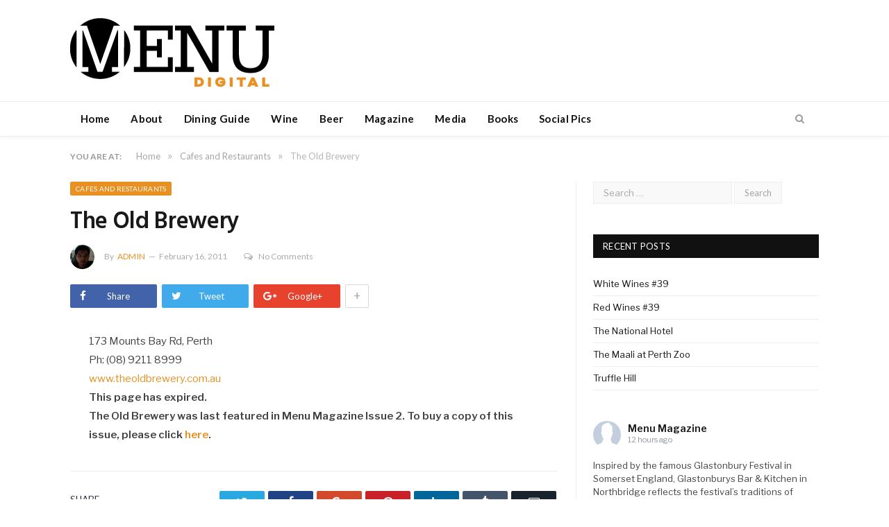

--- FILE ---
content_type: text/html; charset=UTF-8
request_url: https://digital.menumagazine.com.au/the-old-brewery/
body_size: 15275
content:

<!DOCTYPE html>

<!--[if IE 8]> <html class="ie ie8" lang="en-AU"> <![endif]-->
<!--[if IE 9]> <html class="ie ie9" lang="en-AU"> <![endif]-->
<!--[if gt IE 9]><!--> <html lang="en-AU"> <!--<![endif]-->

<head>


<meta charset="UTF-8"/>
<title>The Old Brewery - Menu Magazine Digital</title>

 
<meta name="viewport" content="width=device-width, initial-scale=1"/>
<meta http-equiv="X-UA-Compatible" content="IE=edge"/>
<link rel="pingback" href="https://digital.menumagazine.com.au/xmlrpc.php"/>
	

	
<meta name='robots' content='index, follow, max-video-preview:-1, max-snippet:-1, max-image-preview:large'/>

	<!-- This site is optimized with the Yoast SEO plugin v19.0 - https://yoast.com/wordpress/plugins/seo/ -->
	<link rel="canonical" href="https://digital.menumagazine.com.au/the-old-brewery/"/>
	<meta property="og:locale" content="en_US"/>
	<meta property="og:type" content="article"/>
	<meta property="og:title" content="The Old Brewery - Menu Magazine Digital"/>
	<meta property="og:description" content="173 Mounts Bay Rd, Perth Ph: (08) 9211 8999 www.theoldbrewery.com.au This page has expired. The Old Brewery was last featured in Menu Magazine Issue 2. To buy a copy of this issue, please click here."/>
	<meta property="og:url" content="https://digital.menumagazine.com.au/the-old-brewery/"/>
	<meta property="og:site_name" content="Menu Magazine Digital"/>
	<meta property="article:published_time" content="2011-02-16T09:15:03+00:00"/>
	<meta property="og:image" content="http://perth.westcoastcafes.com.au/wp-content/uploads/2011/02/OldBreweryChocolate.jpg"/>
	<meta name="twitter:card" content="summary_large_image"/>
	<meta name="twitter:label1" content="Written by"/>
	<meta name="twitter:data1" content="admin"/>
	<script type="application/ld+json" class="yoast-schema-graph">{"@context":"https://schema.org","@graph":[{"@type":"WebSite","@id":"https://digital.menumagazine.com.au/#website","url":"https://digital.menumagazine.com.au/","name":"Menu Magazine Digital","description":"","potentialAction":[{"@type":"SearchAction","target":{"@type":"EntryPoint","urlTemplate":"https://digital.menumagazine.com.au/?s={search_term_string}"},"query-input":"required name=search_term_string"}],"inLanguage":"en-AU"},{"@type":"ImageObject","inLanguage":"en-AU","@id":"https://digital.menumagazine.com.au/the-old-brewery/#primaryimage","url":"http://perth.westcoastcafes.com.au/wp-content/uploads/2011/02/OldBreweryChocolate.jpg","contentUrl":"http://perth.westcoastcafes.com.au/wp-content/uploads/2011/02/OldBreweryChocolate.jpg"},{"@type":"WebPage","@id":"https://digital.menumagazine.com.au/the-old-brewery/#webpage","url":"https://digital.menumagazine.com.au/the-old-brewery/","name":"The Old Brewery - Menu Magazine Digital","isPartOf":{"@id":"https://digital.menumagazine.com.au/#website"},"primaryImageOfPage":{"@id":"https://digital.menumagazine.com.au/the-old-brewery/#primaryimage"},"datePublished":"2011-02-16T09:15:03+00:00","dateModified":"2011-02-16T09:15:03+00:00","author":{"@id":"https://digital.menumagazine.com.au/#/schema/person/5c31d0f53a6602748602ceefd7eece4c"},"breadcrumb":{"@id":"https://digital.menumagazine.com.au/the-old-brewery/#breadcrumb"},"inLanguage":"en-AU","potentialAction":[{"@type":"ReadAction","target":["https://digital.menumagazine.com.au/the-old-brewery/"]}]},{"@type":"BreadcrumbList","@id":"https://digital.menumagazine.com.au/the-old-brewery/#breadcrumb","itemListElement":[{"@type":"ListItem","position":1,"name":"Home","item":"https://digital.menumagazine.com.au/"},{"@type":"ListItem","position":2,"name":"The Old Brewery"}]},{"@type":"Person","@id":"https://digital.menumagazine.com.au/#/schema/person/5c31d0f53a6602748602ceefd7eece4c","name":"admin","image":{"@type":"ImageObject","inLanguage":"en-AU","@id":"https://digital.menumagazine.com.au/#/schema/person/image/","url":"https://secure.gravatar.com/avatar/259f7a07e66dbaae176370b41578dc91?s=96&d=mm&r=g","contentUrl":"https://secure.gravatar.com/avatar/259f7a07e66dbaae176370b41578dc91?s=96&d=mm&r=g","caption":"admin"},"url":"https://digital.menumagazine.com.au/author/admin/"}]}</script>
	<!-- / Yoast SEO plugin. -->


<link rel='dns-prefetch' href='//fonts.googleapis.com'/>
<link rel='dns-prefetch' href='//maxcdn.bootstrapcdn.com'/>
<link rel='dns-prefetch' href='//s.w.org'/>
<link rel="alternate" type="application/rss+xml" title="Menu Magazine Digital &raquo; Feed" href="https://digital.menumagazine.com.au/feed/"/>
<link rel="alternate" type="application/rss+xml" title="Menu Magazine Digital &raquo; Comments Feed" href="https://digital.menumagazine.com.au/comments/feed/"/>
<link rel="alternate" type="application/rss+xml" title="Menu Magazine Digital &raquo; The Old Brewery Comments Feed" href="https://digital.menumagazine.com.au/the-old-brewery/feed/"/>
<script type="text/javascript">window._wpemojiSettings={"baseUrl":"https:\/\/s.w.org\/images\/core\/emoji\/14.0.0\/72x72\/","ext":".png","svgUrl":"https:\/\/s.w.org\/images\/core\/emoji\/14.0.0\/svg\/","svgExt":".svg","source":{"concatemoji":"https:\/\/digital.menumagazine.com.au\/wp-includes\/js\/wp-emoji-release.min.js?ver=6.0.11"}};!function(e,a,t){var n,r,o,i=a.createElement("canvas"),p=i.getContext&&i.getContext("2d");function s(e,t){var a=String.fromCharCode,e=(p.clearRect(0,0,i.width,i.height),p.fillText(a.apply(this,e),0,0),i.toDataURL());return p.clearRect(0,0,i.width,i.height),p.fillText(a.apply(this,t),0,0),e===i.toDataURL()}function c(e){var t=a.createElement("script");t.src=e,t.defer=t.type="text/javascript",a.getElementsByTagName("head")[0].appendChild(t)}for(o=Array("flag","emoji"),t.supports={everything:!0,everythingExceptFlag:!0},r=0;r<o.length;r++)t.supports[o[r]]=function(e){if(!p||!p.fillText)return!1;switch(p.textBaseline="top",p.font="600 32px Arial",e){case"flag":return s([127987,65039,8205,9895,65039],[127987,65039,8203,9895,65039])?!1:!s([55356,56826,55356,56819],[55356,56826,8203,55356,56819])&&!s([55356,57332,56128,56423,56128,56418,56128,56421,56128,56430,56128,56423,56128,56447],[55356,57332,8203,56128,56423,8203,56128,56418,8203,56128,56421,8203,56128,56430,8203,56128,56423,8203,56128,56447]);case"emoji":return!s([129777,127995,8205,129778,127999],[129777,127995,8203,129778,127999])}return!1}(o[r]),t.supports.everything=t.supports.everything&&t.supports[o[r]],"flag"!==o[r]&&(t.supports.everythingExceptFlag=t.supports.everythingExceptFlag&&t.supports[o[r]]);t.supports.everythingExceptFlag=t.supports.everythingExceptFlag&&!t.supports.flag,t.DOMReady=!1,t.readyCallback=function(){t.DOMReady=!0},t.supports.everything||(n=function(){t.readyCallback()},a.addEventListener?(a.addEventListener("DOMContentLoaded",n,!1),e.addEventListener("load",n,!1)):(e.attachEvent("onload",n),a.attachEvent("onreadystatechange",function(){"complete"===a.readyState&&t.readyCallback()})),(e=t.source||{}).concatemoji?c(e.concatemoji):e.wpemoji&&e.twemoji&&(c(e.twemoji),c(e.wpemoji)))}(window,document,window._wpemojiSettings);</script>
<style type="text/css">img.wp-smiley,img.emoji{display:inline!important;border:none!important;box-shadow:none!important;height:1em!important;width:1em!important;margin:0 .07em!important;vertical-align:-.1em!important;background:none!important;padding:0!important}</style>
	<link rel='stylesheet' id='wp-block-library-css' href='https://digital.menumagazine.com.au/wp-includes/css/dist/block-library/style.min.css?ver=6.0.11' type='text/css' media='all'/>
<style id='global-styles-inline-css' type='text/css'>body{--wp--preset--color--black:#000;--wp--preset--color--cyan-bluish-gray:#abb8c3;--wp--preset--color--white:#fff;--wp--preset--color--pale-pink:#f78da7;--wp--preset--color--vivid-red:#cf2e2e;--wp--preset--color--luminous-vivid-orange:#ff6900;--wp--preset--color--luminous-vivid-amber:#fcb900;--wp--preset--color--light-green-cyan:#7bdcb5;--wp--preset--color--vivid-green-cyan:#00d084;--wp--preset--color--pale-cyan-blue:#8ed1fc;--wp--preset--color--vivid-cyan-blue:#0693e3;--wp--preset--color--vivid-purple:#9b51e0;--wp--preset--gradient--vivid-cyan-blue-to-vivid-purple:linear-gradient(135deg,rgba(6,147,227,1) 0%,#9b51e0 100%);--wp--preset--gradient--light-green-cyan-to-vivid-green-cyan:linear-gradient(135deg,#7adcb4 0%,#00d082 100%);--wp--preset--gradient--luminous-vivid-amber-to-luminous-vivid-orange:linear-gradient(135deg,rgba(252,185,0,1) 0%,rgba(255,105,0,1) 100%);--wp--preset--gradient--luminous-vivid-orange-to-vivid-red:linear-gradient(135deg,rgba(255,105,0,1) 0%,#cf2e2e 100%);--wp--preset--gradient--very-light-gray-to-cyan-bluish-gray:linear-gradient(135deg,#eee 0%,#a9b8c3 100%);--wp--preset--gradient--cool-to-warm-spectrum:linear-gradient(135deg,#4aeadc 0%,#9778d1 20%,#cf2aba 40%,#ee2c82 60%,#fb6962 80%,#fef84c 100%);--wp--preset--gradient--blush-light-purple:linear-gradient(135deg,#ffceec 0%,#9896f0 100%);--wp--preset--gradient--blush-bordeaux:linear-gradient(135deg,#fecda5 0%,#fe2d2d 50%,#6b003e 100%);--wp--preset--gradient--luminous-dusk:linear-gradient(135deg,#ffcb70 0%,#c751c0 50%,#4158d0 100%);--wp--preset--gradient--pale-ocean:linear-gradient(135deg,#fff5cb 0%,#b6e3d4 50%,#33a7b5 100%);--wp--preset--gradient--electric-grass:linear-gradient(135deg,#caf880 0%,#71ce7e 100%);--wp--preset--gradient--midnight:linear-gradient(135deg,#020381 0%,#2874fc 100%);--wp--preset--duotone--dark-grayscale:url(#wp-duotone-dark-grayscale);--wp--preset--duotone--grayscale:url(#wp-duotone-grayscale);--wp--preset--duotone--purple-yellow:url(#wp-duotone-purple-yellow);--wp--preset--duotone--blue-red:url(#wp-duotone-blue-red);--wp--preset--duotone--midnight:url(#wp-duotone-midnight);--wp--preset--duotone--magenta-yellow:url(#wp-duotone-magenta-yellow);--wp--preset--duotone--purple-green:url(#wp-duotone-purple-green);--wp--preset--duotone--blue-orange:url(#wp-duotone-blue-orange);--wp--preset--font-size--small:13px;--wp--preset--font-size--medium:20px;--wp--preset--font-size--large:36px;--wp--preset--font-size--x-large:42px}.has-black-color{color:var(--wp--preset--color--black)!important}.has-cyan-bluish-gray-color{color:var(--wp--preset--color--cyan-bluish-gray)!important}.has-white-color{color:var(--wp--preset--color--white)!important}.has-pale-pink-color{color:var(--wp--preset--color--pale-pink)!important}.has-vivid-red-color{color:var(--wp--preset--color--vivid-red)!important}.has-luminous-vivid-orange-color{color:var(--wp--preset--color--luminous-vivid-orange)!important}.has-luminous-vivid-amber-color{color:var(--wp--preset--color--luminous-vivid-amber)!important}.has-light-green-cyan-color{color:var(--wp--preset--color--light-green-cyan)!important}.has-vivid-green-cyan-color{color:var(--wp--preset--color--vivid-green-cyan)!important}.has-pale-cyan-blue-color{color:var(--wp--preset--color--pale-cyan-blue)!important}.has-vivid-cyan-blue-color{color:var(--wp--preset--color--vivid-cyan-blue)!important}.has-vivid-purple-color{color:var(--wp--preset--color--vivid-purple)!important}.has-black-background-color{background-color:var(--wp--preset--color--black)!important}.has-cyan-bluish-gray-background-color{background-color:var(--wp--preset--color--cyan-bluish-gray)!important}.has-white-background-color{background-color:var(--wp--preset--color--white)!important}.has-pale-pink-background-color{background-color:var(--wp--preset--color--pale-pink)!important}.has-vivid-red-background-color{background-color:var(--wp--preset--color--vivid-red)!important}.has-luminous-vivid-orange-background-color{background-color:var(--wp--preset--color--luminous-vivid-orange)!important}.has-luminous-vivid-amber-background-color{background-color:var(--wp--preset--color--luminous-vivid-amber)!important}.has-light-green-cyan-background-color{background-color:var(--wp--preset--color--light-green-cyan)!important}.has-vivid-green-cyan-background-color{background-color:var(--wp--preset--color--vivid-green-cyan)!important}.has-pale-cyan-blue-background-color{background-color:var(--wp--preset--color--pale-cyan-blue)!important}.has-vivid-cyan-blue-background-color{background-color:var(--wp--preset--color--vivid-cyan-blue)!important}.has-vivid-purple-background-color{background-color:var(--wp--preset--color--vivid-purple)!important}.has-black-border-color{border-color:var(--wp--preset--color--black)!important}.has-cyan-bluish-gray-border-color{border-color:var(--wp--preset--color--cyan-bluish-gray)!important}.has-white-border-color{border-color:var(--wp--preset--color--white)!important}.has-pale-pink-border-color{border-color:var(--wp--preset--color--pale-pink)!important}.has-vivid-red-border-color{border-color:var(--wp--preset--color--vivid-red)!important}.has-luminous-vivid-orange-border-color{border-color:var(--wp--preset--color--luminous-vivid-orange)!important}.has-luminous-vivid-amber-border-color{border-color:var(--wp--preset--color--luminous-vivid-amber)!important}.has-light-green-cyan-border-color{border-color:var(--wp--preset--color--light-green-cyan)!important}.has-vivid-green-cyan-border-color{border-color:var(--wp--preset--color--vivid-green-cyan)!important}.has-pale-cyan-blue-border-color{border-color:var(--wp--preset--color--pale-cyan-blue)!important}.has-vivid-cyan-blue-border-color{border-color:var(--wp--preset--color--vivid-cyan-blue)!important}.has-vivid-purple-border-color{border-color:var(--wp--preset--color--vivid-purple)!important}.has-vivid-cyan-blue-to-vivid-purple-gradient-background{background:var(--wp--preset--gradient--vivid-cyan-blue-to-vivid-purple)!important}.has-light-green-cyan-to-vivid-green-cyan-gradient-background{background:var(--wp--preset--gradient--light-green-cyan-to-vivid-green-cyan)!important}.has-luminous-vivid-amber-to-luminous-vivid-orange-gradient-background{background:var(--wp--preset--gradient--luminous-vivid-amber-to-luminous-vivid-orange)!important}.has-luminous-vivid-orange-to-vivid-red-gradient-background{background:var(--wp--preset--gradient--luminous-vivid-orange-to-vivid-red)!important}.has-very-light-gray-to-cyan-bluish-gray-gradient-background{background:var(--wp--preset--gradient--very-light-gray-to-cyan-bluish-gray)!important}.has-cool-to-warm-spectrum-gradient-background{background:var(--wp--preset--gradient--cool-to-warm-spectrum)!important}.has-blush-light-purple-gradient-background{background:var(--wp--preset--gradient--blush-light-purple)!important}.has-blush-bordeaux-gradient-background{background:var(--wp--preset--gradient--blush-bordeaux)!important}.has-luminous-dusk-gradient-background{background:var(--wp--preset--gradient--luminous-dusk)!important}.has-pale-ocean-gradient-background{background:var(--wp--preset--gradient--pale-ocean)!important}.has-electric-grass-gradient-background{background:var(--wp--preset--gradient--electric-grass)!important}.has-midnight-gradient-background{background:var(--wp--preset--gradient--midnight)!important}.has-small-font-size{font-size:var(--wp--preset--font-size--small)!important}.has-medium-font-size{font-size:var(--wp--preset--font-size--medium)!important}.has-large-font-size{font-size:var(--wp--preset--font-size--large)!important}.has-x-large-font-size{font-size:var(--wp--preset--font-size--x-large)!important}</style>
<link rel='stylesheet' id='rs-plugin-settings-css' href='https://digital.menumagazine.com.au/wp-content/plugins/revslider/public/assets/css/settings.css?ver=5.4.7.4' type='text/css' media='all'/>
<style id='rs-plugin-settings-inline-css' type='text/css'>#rs-demo-id{}</style>
<link rel='stylesheet' id='smartmag-fonts-css' href='https://fonts.googleapis.com/css?family=Libre+Franklin%3A400%2C400i%2C500%2C600%7CLato%3A400%2C700%2C900%7CHind%3A400%2C500%2C600%7CMerriweather%3A300italic&#038;subset' type='text/css' media='all'/>
<link rel='stylesheet' id='smartmag-core-css' href='https://digital.menumagazine.com.au/wp-content/themes/smart-mag/style.css?ver=3.2.0' type='text/css' media='all'/>
<link rel='stylesheet' id='smartmag-responsive-css' href='https://digital.menumagazine.com.au/wp-content/themes/smart-mag/css/responsive.css?ver=3.2.0' type='text/css' media='all'/>
<link rel='stylesheet' id='pretty-photo-css' href='https://digital.menumagazine.com.au/wp-content/themes/smart-mag/css/prettyPhoto.css?ver=3.2.0' type='text/css' media='all'/>
<link rel='stylesheet' id='smartmag-font-awesome-css' href='https://digital.menumagazine.com.au/wp-content/themes/smart-mag/css/fontawesome/css/font-awesome.min.css?ver=3.2.0' type='text/css' media='all'/>
<link rel='stylesheet' id='cff-css' href='https://digital.menumagazine.com.au/wp-content/plugins/custom-facebook-feed/assets/css/cff-style.min.css?ver=4.1.4' type='text/css' media='all'/>
<link rel='stylesheet' id='sb-font-awesome-css' href='https://maxcdn.bootstrapcdn.com/font-awesome/4.7.0/css/font-awesome.min.css?ver=6.0.11' type='text/css' media='all'/>
<link rel='stylesheet' id='smartmag-skin-css' href='https://digital.menumagazine.com.au/wp-content/themes/smart-mag/css/skin-trendy.css?ver=6.0.11' type='text/css' media='all'/>
<style id='smartmag-skin-inline-css' type='text/css'>.post-content>p:first-child{font-size:inherit;color:inherit}::selection{background:#e99023}::-moz-selection{background:#e99023}.top-bar,.post-content .modern-quote,.mobile-head{border-top-color:#e99023}.main-color,.trending-ticker .heading,.nav-light .menu>li:hover>a,.nav-light .menu>.current-menu-item>a,.nav-light .menu>.current-menu-parent>a,.nav-light .menu li li:hover,.nav-light .menu li li.current-menu-item,.nav-light .mega-menu .sub-nav li:hover,.nav-light .menu .sub-nav li.current-menu-item,.nav-light .menu li li:hover>a,.nav-light .menu li li.current-menu-item>a,.nav-light .mega-menu .sub-nav li:hover>a,.nav-light .menu .sub-nav li.current-menu-item>a,.nav-light-search .active .search-icon,.nav-light-search .search-icon:hover,.breadcrumbs .location,.gallery-title,.section-head.prominent,.recentcomments .url,.block.posts .fa-angle-right,.news-focus .section-head,.focus-grid .section-head,.post-meta-b .posted-by a,.post-content a,.main-stars,.main-stars span:before,.related-posts .section-head,.comments-list .bypostauthor .comment-author a,.error-page .text-404,a.bbp-author-name{color:#e99023}.navigation .menu>li:hover>a,.navigation .menu>.current-menu-item>a,.navigation .menu>.current-menu-parent>a,.navigation .menu>.current-menu-ancestor>a,.block-head,.tabbed .tabs-list .active a,.comment-content .reply,.sc-tabs .active a,.nav-dark-b{border-bottom-color:#e99023}.main-featured .cat,.main-featured .pages .flex-active,.main-pagination .current,.main-pagination a:hover,.block-head .heading,.cat-title,.post .read-more a,.rate-number .progress,.listing-meta .rate-number .progress,.review-box .overall,.review-box .bar,.post-pagination>span,.button,.sc-button-default:hover,.drop-caps{background:#e99023}.nav-search .search-icon:hover,.nav-search .active .search-icon{border-color:#e99023}.modal-header .modal-title,.highlights h2:before,.post-header .post-title:before,.review-box .heading,.main-heading,.page-title,.entry-title,div.bbp-template-notice,div.indicator-hint,div.bbp-template-notice.info,.post-content .wpcf7-not-valid-tip{border-left-color:#e99023}@media only screen and (max-width:799px){.navigation .mobile .fa{background:#e99023}}.mobile-head{border-top-color:#e99023}a:hover,.highlights .post-title a:hover,.nav-light a:hover,.nav-light .mega-menu .featured h2 a:hover,.listing-meta .author a{color:#e99023}.post-content a{color:#e99023}.cat-4,.cat-title.cat-4,.block-head.cat-text-4 .heading{background:#0a0a0a}.block-head.cat-text-4{border-color:#0a0a0a}.cat-text-4,.section-head.cat-text-4{color:#0a0a0a}.navigation .menu>.menu-cat-4:hover>a,.navigation .menu>.menu-cat-4.current-menu-item>a,.navigation .menu>.menu-cat-4.current-menu-parent>a{border-bottom-color:#0a0a0a}.cat-12,.cat-title.cat-12,.block-head.cat-text-12 .heading{background:#33bda0}.block-head.cat-text-12{border-color:#33bda0}.cat-text-12,.section-head.cat-text-12{color:#33bda0}.navigation .menu>.menu-cat-12:hover>a,.navigation .menu>.menu-cat-12.current-menu-item>a,.navigation .menu>.menu-cat-12.current-menu-parent>a{border-bottom-color:#33bda0}.cat-11,.cat-title.cat-11,.block-head.cat-text-11 .heading{background:#ff6a5a}.block-head.cat-text-11{border-color:#ff6a5a}.cat-text-11,.section-head.cat-text-11{color:#ff6a5a}.navigation .menu>.menu-cat-11:hover>a,.navigation .menu>.menu-cat-11.current-menu-item>a,.navigation .menu>.menu-cat-11.current-menu-parent>a{border-bottom-color:#ff6a5a}.cat-1439,.cat-title.cat-1439,.block-head.cat-text-1439 .heading{background:#0a0a0a}.block-head.cat-text-1439{border-color:#0a0a0a}.cat-text-1439,.section-head.cat-text-1439{color:#0a0a0a}.navigation .menu>.menu-cat-1439:hover>a,.navigation .menu>.menu-cat-1439.current-menu-item>a,.navigation .menu>.menu-cat-1439.current-menu-parent>a{border-bottom-color:#0a0a0a}.cat-1441,.cat-title.cat-1441,.block-head.cat-text-1441 .heading{background:#33bda0}.block-head.cat-text-1441{border-color:#33bda0}.cat-text-1441,.section-head.cat-text-1441{color:#33bda0}.navigation .menu>.menu-cat-1441:hover>a,.navigation .menu>.menu-cat-1441.current-menu-item>a,.navigation .menu>.menu-cat-1441.current-menu-parent>a{border-bottom-color:#33bda0}.cat-1436,.cat-title.cat-1436,.block-head.cat-text-1436 .heading{background:#ff6a5a}.block-head.cat-text-1436{border-color:#ff6a5a}.cat-text-1436,.section-head.cat-text-1436{color:#ff6a5a}.navigation .menu>.menu-cat-1436:hover>a,.navigation .menu>.menu-cat-1436.current-menu-item>a,.navigation .menu>.menu-cat-1436.current-menu-parent>a{border-bottom-color:#ff6a5a}</style>
<script type='text/javascript' src='https://digital.menumagazine.com.au/wp-content/plugins/enable-jquery-migrate-helper/js/jquery/jquery-1.12.4-wp.js?ver=1.12.4-wp' id='jquery-core-js'></script>
<script type='text/javascript' src='https://digital.menumagazine.com.au/wp-content/plugins/enable-jquery-migrate-helper/js/jquery-migrate/jquery-migrate-1.4.1-wp.js?ver=1.4.1-wp' id='jquery-migrate-js'></script>
<script type='text/javascript' src='https://digital.menumagazine.com.au/wp-content/plugins/revslider/public/assets/js/jquery.themepunch.tools.min.js?ver=5.4.7.4' id='tp-tools-js'></script>
<script type='text/javascript' src='https://digital.menumagazine.com.au/wp-content/plugins/revslider/public/assets/js/jquery.themepunch.revolution.min.js?ver=5.4.7.4' id='revmin-js'></script>
<script type='text/javascript' src='https://digital.menumagazine.com.au/wp-content/themes/smart-mag/js/jquery.prettyPhoto.js?ver=6.0.11' id='pretty-photo-smartmag-js'></script>
<link rel="https://api.w.org/" href="https://digital.menumagazine.com.au/wp-json/"/><link rel="alternate" type="application/json" href="https://digital.menumagazine.com.au/wp-json/wp/v2/posts/4575"/><link rel="EditURI" type="application/rsd+xml" title="RSD" href="https://digital.menumagazine.com.au/xmlrpc.php?rsd"/>
<link rel="wlwmanifest" type="application/wlwmanifest+xml" href="https://digital.menumagazine.com.au/wp-includes/wlwmanifest.xml"/> 
<meta name="generator" content="WordPress 6.0.11"/>
<link rel='shortlink' href='https://digital.menumagazine.com.au/?p=4575'/>
<link rel="alternate" type="application/json+oembed" href="https://digital.menumagazine.com.au/wp-json/oembed/1.0/embed?url=https%3A%2F%2Fdigital.menumagazine.com.au%2Fthe-old-brewery%2F"/>
<link rel="alternate" type="text/xml+oembed" href="https://digital.menumagazine.com.au/wp-json/oembed/1.0/embed?url=https%3A%2F%2Fdigital.menumagazine.com.au%2Fthe-old-brewery%2F&#038;format=xml"/>

        <script type="text/javascript">var jQueryMigrateHelperHasSentDowngrade=false;window.onerror=function(msg,url,line,col,error){if(jQueryMigrateHelperHasSentDowngrade){return true;}var xhr=new XMLHttpRequest();var nonce='a2f344173a';var jQueryFunctions=['andSelf','browser','live','boxModel','support.boxModel','size','swap','clean','sub',];var match_pattern=/\)\.(.+?) is not a function/;var erroredFunction=msg.match(match_pattern);if(typeof erroredFunction!=='object'||typeof erroredFunction[1]==="undefined"||-1===jQueryFunctions.indexOf(erroredFunction[1])){return true;}jQueryMigrateHelperHasSentDowngrade=true;xhr.open('POST','https://digital.menumagazine.com.au/wp-admin/admin-ajax.php');xhr.setRequestHeader('Content-Type','application/x-www-form-urlencoded');xhr.onload=function(){var response,reload=false;if(200===xhr.status){try{response=JSON.parse(xhr.response);reload=response.data.reload;}catch(e){reload=false;}}if(reload){location.reload();}};xhr.send(encodeURI('action=jquery-migrate-downgrade-version&_wpnonce='+nonce));return true;}</script>

		<meta name="generator" content="Powered by Slider Revolution 5.4.7.4 - responsive, Mobile-Friendly Slider Plugin for WordPress with comfortable drag and drop interface."/>
<link rel="icon" href="https://digital.menumagazine.com.au/wp-content/uploads/2020/11/cropped-menu-logo-1-e1605583206213-32x32.png" sizes="32x32"/>
<link rel="icon" href="https://digital.menumagazine.com.au/wp-content/uploads/2020/11/cropped-menu-logo-1-e1605583206213-192x192.png" sizes="192x192"/>
<link rel="apple-touch-icon" href="https://digital.menumagazine.com.au/wp-content/uploads/2020/11/cropped-menu-logo-1-e1605583206213-180x180.png"/>
<meta name="msapplication-TileImage" content="https://digital.menumagazine.com.au/wp-content/uploads/2020/11/cropped-menu-logo-1-e1605583206213-270x270.png"/>
<script type="text/javascript">function setREVStartSize(e){try{e.c=jQuery(e.c);var i=jQuery(window).width(),t=9999,r=0,n=0,l=0,f=0,s=0,h=0;if(e.responsiveLevels&&(jQuery.each(e.responsiveLevels,function(e,f){f>i&&(t=r=f,l=e),i>f&&f>r&&(r=f,n=e)}),t>r&&(l=n)),f=e.gridheight[l]||e.gridheight[0]||e.gridheight,s=e.gridwidth[l]||e.gridwidth[0]||e.gridwidth,h=i/s,h=h>1?1:h,f=Math.round(h*f),"fullscreen"==e.sliderLayout){var u=(e.c.width(),jQuery(window).height());if(void 0!=e.fullScreenOffsetContainer){var c=e.fullScreenOffsetContainer.split(",");if(c)jQuery.each(c,function(e,i){u=jQuery(i).length>0?u-jQuery(i).outerHeight(!0):u}),e.fullScreenOffset.split("%").length>1&&void 0!=e.fullScreenOffset&&e.fullScreenOffset.length>0?u-=jQuery(window).height()*parseInt(e.fullScreenOffset,0)/100:void 0!=e.fullScreenOffset&&e.fullScreenOffset.length>0&&(u-=parseInt(e.fullScreenOffset,0))}f=u}else void 0!=e.minHeight&&f<e.minHeight&&(f=e.minHeight);e.c.closest(".rev_slider_wrapper").css({height:f})}catch(d){console.log("Failure at Presize of Slider:"+d)}};</script>
		<style type="text/css" id="wp-custom-css">.post-content img,.post-content .wp-caption{max-width:unset;height:auto}td{vertical-align:top;padding-top:0;border:none;background:#fff}tr:nth-child(odd) td{background:#fff}.post-content td h3{margin-top:3px}.single .featured{display:none}</style>
			
<!--[if lt IE 9]>
<script src="https://digital.menumagazine.com.au/wp-content/themes/smart-mag/js/html5.js" type="text/javascript"></script>
<![endif]-->


<script>document.querySelector('head').innerHTML+='<style class="bunyad-img-effects-css">.main img, .main-footer img { opacity: 0; }</style>';</script>
	

</head>


<body class="post-template-default single single-post postid-4575 single-format-standard page-builder right-sidebar full skin-tech post-layout-modern img-effects has-nav-light-b has-nav-full has-head-tech has-mobile-head">

<div class="main-wrap">

	
	
	<div class="top-bar hidden">
	
		
		<div class="search">
			<form role="search" action="https://digital.menumagazine.com.au/" method="get">
				<input type="text" name="s" class="query live-search-query" value="" placeholder="Search..."/>
				<button class="search-button" type="submit"><i class="fa fa-search"></i></button>
			</form>
		</div> <!-- .search -->	
	</div>
	
	<div id="main-head" class="main-head">
		
		<div class="wrap">
			
							<div class="mobile-head">
				
					<div class="menu-icon"><a href="#"><i class="fa fa-bars"></i></a></div>
					<div class="title">
								<a href="https://digital.menumagazine.com.au/" title="Menu Magazine Digital" rel="home">
		
														
								
				<img src="https://digital.menumagazine.com.au/wp-content/uploads/2020/11/menu-logo-small.png" class="logo-image" alt="Menu Magazine Digital" srcset="https://digital.menumagazine.com.au/wp-content/uploads/2020/11/menu-logo-small.png ,https://digital.menumagazine.com.au/wp-content/uploads/2020/11/menu-logo.png 2x"/>
					 
						
		</a>					</div>
					<div class="search-overlay">
						<a href="#" title="Search" class="search-icon"><i class="fa fa-search"></i></a>
					</div>
					
				</div>
			
			<header class="tech">
			
				<div class="title">
							<a href="https://digital.menumagazine.com.au/" title="Menu Magazine Digital" rel="home">
		
														
								
				<img src="https://digital.menumagazine.com.au/wp-content/uploads/2020/11/menu-logo-small.png" class="logo-image" alt="Menu Magazine Digital" srcset="https://digital.menumagazine.com.au/wp-content/uploads/2020/11/menu-logo-small.png ,https://digital.menumagazine.com.au/wp-content/uploads/2020/11/menu-logo.png 2x"/>
					 
						
		</a>				</div>
				
									
					<div class="right">
										</div>
					
								
			</header>
				
							
		</div>
		
		
<div class="main-nav">
	<div class="navigation-wrap cf" data-sticky-nav="1" data-sticky-type="smart">
	
		<nav class="navigation cf nav-full has-search nav-light nav-light-b">
		
			<div class="wrap">
			
				<div class="mobile" data-type="off-canvas" data-search="1">
					<a href="#" class="selected">
						<span class="text">Navigate</span><span class="current"></span> <i class="hamburger fa fa-bars"></i>
					</a>
				</div>
				
				<div class="menu-main-container"><ul id="menu-main" class="menu"><li id="menu-item-20890" class="menu-item menu-item-type-custom menu-item-object-custom menu-item-20890"><a href="/">Home</a></li>
<li id="menu-item-20700" class="menu-item menu-item-type-post_type menu-item-object-page menu-item-20700"><a href="https://digital.menumagazine.com.au/about/">About</a></li>
<li id="menu-item-20701" class="menu-item menu-item-type-taxonomy menu-item-object-category menu-cat-10 menu-item-20701"><a href="https://digital.menumagazine.com.au/category/guide/">Dining Guide</a></li>
<li id="menu-item-20702" class="menu-item menu-item-type-taxonomy menu-item-object-category menu-cat-22 menu-item-20702"><a href="https://digital.menumagazine.com.au/category/wine/">Wine</a></li>
<li id="menu-item-20703" class="menu-item menu-item-type-taxonomy menu-item-object-category menu-cat-42 menu-item-20703"><a href="https://digital.menumagazine.com.au/category/beer/">Beer</a></li>
<li id="menu-item-20764" class="menu-item menu-item-type-post_type menu-item-object-page menu-item-20764"><a href="https://digital.menumagazine.com.au/menu/">Magazine</a></li>
<li id="menu-item-20933" class="menu-item menu-item-type-post_type menu-item-object-page menu-item-20933"><a href="https://digital.menumagazine.com.au/media/">Media</a></li>
<li id="menu-item-22393" class="menu-item menu-item-type-post_type menu-item-object-page menu-item-22393"><a href="https://digital.menumagazine.com.au/books/">Books</a></li>
<li id="menu-item-20994" class="menu-item menu-item-type-post_type menu-item-object-page menu-item-20994"><a href="https://digital.menumagazine.com.au/social-pics/">Social Pics</a></li>
</ul></div>				
						
			</div>
			
		</nav>
	
				
		<div class="nav-search nav-light-search wrap">
					
			<div class="search-overlay">
				<a href="#" title="Search" class="search-icon"><i class="fa fa-search"></i></a>
				
		<div class="search">
			<form role="search" action="https://digital.menumagazine.com.au/" method="get">
				<input type="text" name="s" class="query live-search-query" value="" placeholder="Search..."/>
				<button class="search-button" type="submit"><i class="fa fa-search"></i></button>
			</form>
		</div> <!-- .search -->			</div>
		</div>
		
				
	</div>
</div>		
	</div>	
	<div class="breadcrumbs-wrap">
		
		<div class="wrap">
		<div class="breadcrumbs"><span class="location">You are at:</span><span itemscope itemtype="http://data-vocabulary.org/Breadcrumb"><a itemprop="url" href="https://digital.menumagazine.com.au/"><span itemprop="title">Home</span></a></span><span class="delim">&raquo;</span><span itemscope itemtype="http://data-vocabulary.org/Breadcrumb"><a itemprop="url" href="https://digital.menumagazine.com.au/category/cafes-and-restaurants/"><span itemprop="title">Cafes and Restaurants</span></a></span><span class="delim">&raquo;</span><span class="current">The Old Brewery</span></div>		</div>
		
	</div>


<div class="main wrap cf">

		
	<div class="row">
	
		<div class="col-8 main-content">
		
				
				
<article id="post-4575" class="post-4575 post type-post status-publish format-standard category-cafes-and-restaurants category-reviewed">
	
	<header class="post-header-b cf">
	
		<div class="category cf">
					
		<span class="cat-title cat-9"><a href="https://digital.menumagazine.com.au/category/cafes-and-restaurants/" title="Cafes and Restaurants">Cafes and Restaurants</a></span>
		
				</div>
	
		<div class="heading cf">
				
			<h1 class="post-title">
			The Old Brewery			</h1>
		
		</div>

		<div class="post-meta-b cf">
		
			<span class="author-img"><img alt='' src='https://secure.gravatar.com/avatar/259f7a07e66dbaae176370b41578dc91?s=35&#038;d=mm&#038;r=g' srcset='https://secure.gravatar.com/avatar/259f7a07e66dbaae176370b41578dc91?s=70&#038;d=mm&#038;r=g 2x' class='avatar avatar-35 photo' height='35' width='35' loading='lazy'/></span>
			
			<span class="posted-by">By 
				<a href="https://digital.menumagazine.com.au/author/admin/" title="Posts by admin" rel="author">admin</a>			</span>
			 
			<span class="posted-on">
				<time class="post-date" datetime="2011-02-16T19:15:03+08:00">February 16, 2011</time>
			</span>
			
			<a href="https://digital.menumagazine.com.au/the-old-brewery/#respond" class="comments"><i class="fa fa-comments-o"></i>No Comments</a>
				
		</div>	
	
	
	
	<div class="post-share-b cf">
		
				
			<a href="http://www.facebook.com/sharer.php?u=https%3A%2F%2Fdigital.menumagazine.com.au%2Fthe-old-brewery%2F" class="cf service facebook" target="_blank">
				<i class="fa fa-facebook"></i>
				<span class="label">Share</span>
			</a>
				
				
			<a href="http://twitter.com/home?status=https%3A%2F%2Fdigital.menumagazine.com.au%2Fthe-old-brewery%2F" class="cf service twitter" target="_blank">
				<i class="fa fa-twitter"></i>
				<span class="label">Tweet</span>
			</a>
				
				
			<a href="http://plus.google.com/share?url=https%3A%2F%2Fdigital.menumagazine.com.au%2Fthe-old-brewery%2F" class="cf service gplus" target="_blank">
				<i class="fa fa-google-plus"></i>
				<span class="label">Google+</span>
			</a>
				
				
			<a href="http://pinterest.com/pin/create/button/?url=https%3A%2F%2Fdigital.menumagazine.com.au%2Fthe-old-brewery%2F&#038;media=" class="cf service pinterest" target="_blank">
				<i class="fa fa-pinterest"></i>
				<span class="label">Pinterest</span>
			</a>
				
				
			<a href="http://www.linkedin.com/shareArticle?mini=true&#038;url=https%3A%2F%2Fdigital.menumagazine.com.au%2Fthe-old-brewery%2F" class="cf service linkedin" target="_blank">
				<i class="fa fa-linkedin"></i>
				<span class="label">LinkedIn</span>
			</a>
				
				
			<a href="http://www.tumblr.com/share/link?url=https%3A%2F%2Fdigital.menumagazine.com.au%2Fthe-old-brewery%2F&#038;name=The+Old+Brewery" class="cf service tumblr" target="_blank">
				<i class="fa fa-tumblr"></i>
				<span class="label">Tumblr</span>
			</a>
				
				
			<a href="mailto:?subject=The%20Old%20Brewery&#038;body=https%3A%2F%2Fdigital.menumagazine.com.au%2Fthe-old-brewery%2F" class="cf service email" target="_blank">
				<i class="fa fa-envelope-o"></i>
				<span class="label">Email</span>
			</a>
				
				
					<a href="#" class="show-more">+</a>
				
	</div>
	
	
	
	<div class="featured">
				
					
			<a href="" title="The Old Brewery">
			
						
								
									
								
										
			</a>
							
						
			</div>		
	</header><!-- .post-header -->

	

	<div class="post-content post-dynamic">
	
				
				
		<p>173 Mounts Bay Rd, Perth<a href="http://perth.westcoastcafes.com.au/"><img class="alignright size-full wp-image-4577" src="http://perth.westcoastcafes.com.au/wp-content/uploads/2011/02/OldBreweryChocolate.jpg" alt="" width="250" height="188"/></a><br/>
Ph: (08) 9211 8999<a href="http://www.theoldbrewery.com.au/" target="_blank" rel="noopener noreferrer"><br/>
www.theoldbrewery.com.au</a><br/>
<strong>This page has expired.</strong><br/>
<strong>The Old Brewery was last featured in Menu Magazine Issue 2. To buy a copy of this issue, please click <a href="http://www.isubscribe.com.au/title_info.cfm?prodID=32501">here</a>.</strong></p>
		
		
		
				
					<div class="tagcloud"></div>
				
	</div><!-- .post-content -->
		
	
	
	
	<div class="post-share">
		<span class="text">Share.</span>
		
		<span class="share-links">

			<a href="http://twitter.com/home?status=https%3A%2F%2Fdigital.menumagazine.com.au%2Fthe-old-brewery%2F" class="fa fa-twitter" title="Tweet It" target="_blank">
				<span class="visuallyhidden">Twitter</span></a>
				
			<a href="http://www.facebook.com/sharer.php?u=https%3A%2F%2Fdigital.menumagazine.com.au%2Fthe-old-brewery%2F" class="fa fa-facebook" title="Share on Facebook" target="_blank">
				<span class="visuallyhidden">Facebook</span></a>
				
			<a href="http://plus.google.com/share?url=https%3A%2F%2Fdigital.menumagazine.com.au%2Fthe-old-brewery%2F" class="fa fa-google-plus" title="Share on Google+" target="_blank">
				<span class="visuallyhidden">Google+</span></a>
				
			<a href="http://pinterest.com/pin/create/button/?url=https%3A%2F%2Fdigital.menumagazine.com.au%2Fthe-old-brewery%2F&amp;media=" class="fa fa-pinterest" title="Share on Pinterest" target="_blank">
				<span class="visuallyhidden">Pinterest</span></a>
				
			<a href="http://www.linkedin.com/shareArticle?mini=true&amp;url=https%3A%2F%2Fdigital.menumagazine.com.au%2Fthe-old-brewery%2F" class="fa fa-linkedin" title="Share on LinkedIn" target="_blank">
				<span class="visuallyhidden">LinkedIn</span></a>
				
			<a href="http://www.tumblr.com/share/link?url=https%3A%2F%2Fdigital.menumagazine.com.au%2Fthe-old-brewery%2F&amp;name=The+Old+Brewery" class="fa fa-tumblr" title="Share on Tumblr" target="_blank">
				<span class="visuallyhidden">Tumblr</span></a>
				
			<a href="mailto:?subject=The%20Old%20Brewery&amp;body=https%3A%2F%2Fdigital.menumagazine.com.au%2Fthe-old-brewery%2F" class="fa fa-envelope-o" title="Share via Email">
				<span class="visuallyhidden">Email</span></a>
			
		</span>
	</div>
	
		
</article>



	<section class="navigate-posts">
	
		<div class="previous"><span class="main-color title"><i class="fa fa-chevron-left"></i> Previous Article</span><span class="link"><a href="https://digital.menumagazine.com.au/halo-restaurant/" rel="prev">Halo Restaurant</a></span>		</div>
		
		<div class="next"><span class="main-color title">Next Article <i class="fa fa-chevron-right"></i></span><span class="link"><a href="https://digital.menumagazine.com.au/coast-cafe/" rel="next">Coast Cafe</a></span>		</div>
		
	</section>



	<div class="author-box">
		<h3 class="section-head">About Author</h3>

				<section class="author-info">
		
			<img alt='' src='https://secure.gravatar.com/avatar/259f7a07e66dbaae176370b41578dc91?s=100&#038;d=mm&#038;r=g' srcset='https://secure.gravatar.com/avatar/259f7a07e66dbaae176370b41578dc91?s=200&#038;d=mm&#038;r=g 2x' class='avatar avatar-100 photo' height='100' width='100' loading='lazy'/>			
			<div class="description">
				<a href="https://digital.menumagazine.com.au/author/admin/" title="Posts by admin" rel="author">admin</a>				
				<ul class="social-icons">
								</ul>
				
				<p class="bio"></p>
			</div>
			
		</section>	</div>


	
	<section class="related-posts">
		<h3 class="section-head"><span class="color">Related</span> Posts</h3> 
		<ul class="highlights-box three-col related-posts">
		
				
			<li class="highlights column one-third">
				
				<article>
						
					<a href="https://digital.menumagazine.com.au/the-national-hotel-2/" title="The National Hotel" class="image-link">
						<img width="214" height="140" src="https://digital.menumagazine.com.au/wp-content/uploads/2026/01/TheNational001-214x140.jpg" class="image wp-post-image" alt="" loading="lazy" title="The National Hotel" srcset="https://digital.menumagazine.com.au/wp-content/uploads/2026/01/TheNational001-214x140.jpg 214w, https://digital.menumagazine.com.au/wp-content/uploads/2026/01/TheNational001-104x69.jpg 104w" sizes="(max-width: 214px) 100vw, 214px"/>	
											</a>
					
										
					<h2><a href="https://digital.menumagazine.com.au/the-national-hotel-2/" title="The National Hotel">The National Hotel</a></h2>
					
								<div class="cf listing-meta meta below">
					
				<time datetime="2026-01-10T09:09:41+08:00" class="meta-item">January 10, 2026</time>					
			</div>
							
				</article>
			</li>
			
				
			<li class="highlights column one-third">
				
				<article>
						
					<a href="https://digital.menumagazine.com.au/the-maali-at-perth-zoo/" title="The Maali at Perth Zoo" class="image-link">
						<img width="214" height="140" src="https://digital.menumagazine.com.au/wp-content/uploads/2026/01/Maali001-214x140.jpg" class="image wp-post-image" alt="" loading="lazy" title="The Maali at Perth Zoo" srcset="https://digital.menumagazine.com.au/wp-content/uploads/2026/01/Maali001-214x140.jpg 214w, https://digital.menumagazine.com.au/wp-content/uploads/2026/01/Maali001-104x69.jpg 104w" sizes="(max-width: 214px) 100vw, 214px"/>	
											</a>
					
										
					<h2><a href="https://digital.menumagazine.com.au/the-maali-at-perth-zoo/" title="The Maali at Perth Zoo">The Maali at Perth Zoo</a></h2>
					
								<div class="cf listing-meta meta below">
					
				<time datetime="2026-01-10T09:04:16+08:00" class="meta-item">January 10, 2026</time>					
			</div>
							
				</article>
			</li>
			
				
			<li class="highlights column one-third">
				
				<article>
						
					<a href="https://digital.menumagazine.com.au/truffle-hill/" title="Truffle Hill" class="image-link">
						<img width="214" height="140" src="https://digital.menumagazine.com.au/wp-content/uploads/2026/01/TruffleHill001-214x140.jpg" class="image wp-post-image" alt="" loading="lazy" title="Truffle Hill" srcset="https://digital.menumagazine.com.au/wp-content/uploads/2026/01/TruffleHill001-214x140.jpg 214w, https://digital.menumagazine.com.au/wp-content/uploads/2026/01/TruffleHill001-104x69.jpg 104w" sizes="(max-width: 214px) 100vw, 214px"/>	
											</a>
					
										
					<h2><a href="https://digital.menumagazine.com.au/truffle-hill/" title="Truffle Hill">Truffle Hill</a></h2>
					
								<div class="cf listing-meta meta below">
					
				<time datetime="2026-01-10T08:58:59+08:00" class="meta-item">January 10, 2026</time>					
			</div>
							
				</article>
			</li>
			
				</ul>
	</section>

	
				<div class="comments">
								</div>
	
				
		</div>
		
		
			
		
		
		<aside class="col-4 sidebar" data-sticky="1">
		
					<div class="theiaStickySidebar">
			
				<ul>
				
				<li id="search-2" class="widget widget_search"><form role="search" method="get" class="search-form" action="https://digital.menumagazine.com.au/">
				<label>
					<span class="screen-reader-text">Search for:</span>
					<input type="search" class="search-field" placeholder="Search &hellip;" value="" name="s"/>
				</label>
				<input type="submit" class="search-submit" value="Search"/>
			</form></li>

		<li id="recent-posts-2" class="widget widget_recent_entries">
		<h3 class="widgettitle">Recent Posts</h3>
		<ul>
											<li>
					<a href="https://digital.menumagazine.com.au/white-wines-39/">White Wines #39</a>
									</li>
											<li>
					<a href="https://digital.menumagazine.com.au/red-wines-39/">Red Wines #39</a>
									</li>
											<li>
					<a href="https://digital.menumagazine.com.au/the-national-hotel-2/">The National Hotel</a>
									</li>
											<li>
					<a href="https://digital.menumagazine.com.au/the-maali-at-perth-zoo/">The Maali at Perth Zoo</a>
									</li>
											<li>
					<a href="https://digital.menumagazine.com.au/truffle-hill/">Truffle Hill</a>
									</li>
					</ul>

		</li>
<li id="custom_html-2" class="widget_text widget widget_custom_html"><div class="textwidget custom-html-widget"><div class="cff-wrapper"><div class="cff-wrapper-ctn "><div id="cff" class="cff cff-list-container  cff-default-styles  cff-mob-cols-1 cff-tab-cols-1" data-char="400"><div class="cff-posts-wrap"><div id="cff_293944344036342_1544874567075960" class="cff-item cff-status-post cff-album author-menu-magazine">
	<div class="cff-author">
	<div class="cff-author-text">
					<div class="cff-page-name cff-author-date">
				<a href="https://facebook.com/293944344036342" target="_blank" rel="nofollow noopener">Menu Magazine</a>
				<span class="cff-story"> </span>
			</div>
			
<p class="cff-date"> 12 hours ago </p>			</div>
	<div class="cff-author-img " data-avatar="https://scontent-syd2-1.xx.fbcdn.net/v/t39.30808-1/611767714_1535028234727260_2971432408667003527_n.jpg?stp=c0.243.1554.1554a_cp0_dst-jpg_s50x50_tt6&#038;_nc_cat=103&#038;ccb=1-7&#038;_nc_sid=f907e8&#038;_nc_ohc=odI48Ayw9y0Q7kNvwEBfkJ7&#038;_nc_oc=Adnxwlu3RQEkirayulm6xq3z9E50alKNgtwToeXX8X8oywrGknx8gA2mR7-bSlZkB0M&#038;_nc_zt=24&#038;_nc_ht=scontent-syd2-1.xx&#038;edm=AKIiGfEEAAAA&#038;_nc_gid=7kN-zei1-tdzuCgvX0qy3Q&#038;_nc_tpa=Q5bMBQEnMa2uq7Fj-1C4kU25UJzTNK7nVqKmTfnASbm5cf9IdcnFTeIn1cUwwH9YBxx7kL_0VaMiv4xs9A&#038;oh=00_AfqqLY-MApVfAfD7rcE_am2hHi6T-m5IPHnggQpHptq4FQ&#038;oe=6976B94B">
		<a href="https://facebook.com/293944344036342" target="_blank" rel="nofollow noopener"><img src="https://scontent-syd2-1.xx.fbcdn.net/v/t39.30808-1/611767714_1535028234727260_2971432408667003527_n.jpg?stp=c0.243.1554.1554a_cp0_dst-jpg_s50x50_tt6&#038;_nc_cat=103&#038;ccb=1-7&#038;_nc_sid=f907e8&#038;_nc_ohc=odI48Ayw9y0Q7kNvwEBfkJ7&#038;_nc_oc=Adnxwlu3RQEkirayulm6xq3z9E50alKNgtwToeXX8X8oywrGknx8gA2mR7-bSlZkB0M&#038;_nc_zt=24&#038;_nc_ht=scontent-syd2-1.xx&#038;edm=AKIiGfEEAAAA&#038;_nc_gid=7kN-zei1-tdzuCgvX0qy3Q&#038;_nc_tpa=Q5bMBQEnMa2uq7Fj-1C4kU25UJzTNK7nVqKmTfnASbm5cf9IdcnFTeIn1cUwwH9YBxx7kL_0VaMiv4xs9A&#038;oh=00_AfqqLY-MApVfAfD7rcE_am2hHi6T-m5IPHnggQpHptq4FQ&#038;oe=6976B94B" title="Menu Magazine" alt="Menu Magazine" width=40 height=40 onerror="this.style.display='none'"></a>
	</div>
</div>

<div class="cff-post-text">
	<span class="cff-text" data-color="">
		Inspired by the famous Glastonbury Festival in Somerset England, Glastonburys Bar &amp; Kitchen in Northbridge reflects the festival’s traditions of hippie ethos with church pews and beautifully restored (and surprisingly comfortable) vintage wooden chairs; interesting hand-made tiles and vibrant artworks; and follows the principles of sustainability and recycling, using eco-friendly materials and locally sourced ethical ingredients.<img class="cff-linebreak"/><img class="cff-linebreak"/>#northbridge #glastonburyfestival #livemusic #breakfastclub #lunch #dinner <img class="cff-linebreak"/><img class="cff-linebreak"/>@Glastonburys Tor Bar and Kitchen			</span>
	<span class="cff-expand">... <a href="#" style="color: #"><span class="cff-more">See More</span><span class="cff-less">See Less</span></a></span>

</div>

<p class="cff-media-link">
	<a href="https://www.facebook.com/635450944684998/posts/1544874567075960" target="_blank" style="color: #" rel="noopener">
		<span style="padding-right: 5px;" class="fa fas fa-picture-o fa-image"></span>Photo	</a>
</p>
	<div class="cff-post-links">
					<a class="cff-viewpost-facebook" href="https://www.facebook.com/635450944684998/posts/1544874567075960" title="View on Facebook" target="_blank" rel="nofollow noopener">View on Facebook</a>
							<div class="cff-share-container">
									<span class="cff-dot">&middot;</span>
								<a class="cff-share-link" href="https://www.facebook.com/sharer/sharer.php?u=https%3A%2F%2Fwww.facebook.com%2F635450944684998%2Fposts%2F1544874567075960" title="Share">Share</a>
				<p class="cff-share-tooltip">
											<a href="https://www.facebook.com/sharer/sharer.php?u=https%3A%2F%2Fwww.facebook.com%2F635450944684998%2Fposts%2F1544874567075960" target="_blank" rel="noopener noreferrer" class="cff-facebook-icon">
							<span class="fa fab fa-facebook-square" aria-hidden="true"></span>
							<span class="cff-screenreader">Share on Facebook</span>
						</a>
											<a href="https://twitter.com/intent/tweet?text=https%3A%2F%2Fwww.facebook.com%2F635450944684998%2Fposts%2F1544874567075960" target="_blank" rel="noopener noreferrer" class="cff-twitter-icon">
							<span class="fa fab fa-twitter" aria-hidden="true"></span>
							<span class="cff-screenreader">Share on Twitter</span>
						</a>
											<a href="https://www.linkedin.com/shareArticle?mini=true&#038;url=https%3A%2F%2Fwww.facebook.com%2F635450944684998%2Fposts%2F1544874567075960&#038;title=%09%09%09Inspired%20by%20the%20famous%20Glastonbury%20Festival%20in%20Somerset%20England%2C%20Glastonburys%20Bar%20%26amp%3B%20Kitchen%20in%20Northbridge%20reflects%20the%20festival%E2%80%99s%20traditions%20of%20hippie%20ethos%20with%20church%20pews%20and%20beautifully%20restored%20%28and%20surprisingly%20comfortable%29%20vintage%20wooden%20chairs%3B%20interesting%20hand-made%20tiles%20and%20vibrant%20artworks%3B%20and%20follows%20the%20principles%20of%20sustainability%20and%20recycling%2C%20using%20eco-friendly%20materials%20and%20locally%20sourced%20ethical%20ingredients.%23northbridge%20%23glastonburyfestival%20%23livemusic%20%23breakfastclub%20%23lunch%20%23dinner%20%40Glastonburys%20Tor%20Bar%20and%20Kitchen%09%09%09%09" target="_blank" rel="noopener noreferrer" class="cff-linkedin-icon">
							<span class="fa fab fa-linkedin" aria-hidden="true"></span>
							<span class="cff-screenreader">Share on Linked In</span>
						</a>
											<a href="mailto:?subject=Facebook&#038;body=https%3A%2F%2Fwww.facebook.com%2F635450944684998%2Fposts%2F1544874567075960%20-%20%0A%0A%09%0A%09%09Inspired%20by%20the%20famous%20Glastonbury%20Festival%20in%20Somerset%20England%2C%20Glastonburys%20Bar%20%26amp%3B%20Kitchen%20in%20Northbridge%20reflects%20the%20festival%E2%80%99s%20traditions%20of%20hippie%20ethos%20with%20church%20pews%20and%20beautifully%20restored%20%28and%20surprisingly%20comfortable%29%20vintage%20wooden%20chairs%3B%20interesting%20hand-made%20tiles%20and%20vibrant%20artworks%3B%20and%20follows%20the%20principles%20of%20sustainability%20and%20recycling%2C%20using%20eco-friendly%20materials%20and%20locally%20sourced%20ethical%20ingredients.%23northbridge%20%23glastonburyfestival%20%23livemusic%20%23breakfastclub%20%23lunch%20%23dinner%20%40Glastonburys%20Tor%20Bar%20and%20Kitchen%09%09%09%0A%09" target="_blank" rel="noopener noreferrer" class="cff-email-icon">
							<span class="fa fab fa-envelope" aria-hidden="true"></span>
							<span class="cff-screenreader">Share by Email</span>
						</a>
									</p>
			</div>
			</div>
	</div>



<div id="cff_293944344036342_1544295813800502" class="cff-item cff-photo-post author-menu-magazine">
	<div class="cff-author">
	<div class="cff-author-text">
					<div class="cff-page-name cff-author-date">
				<a href="https://facebook.com/293944344036342" target="_blank" rel="nofollow noopener">Menu Magazine</a>
				<span class="cff-story"> </span>
			</div>
			
<p class="cff-date"> 1 day ago </p>			</div>
	<div class="cff-author-img " data-avatar="https://scontent-syd2-1.xx.fbcdn.net/v/t39.30808-1/611767714_1535028234727260_2971432408667003527_n.jpg?stp=c0.243.1554.1554a_cp0_dst-jpg_s50x50_tt6&#038;_nc_cat=103&#038;ccb=1-7&#038;_nc_sid=f907e8&#038;_nc_ohc=odI48Ayw9y0Q7kNvwEBfkJ7&#038;_nc_oc=Adnxwlu3RQEkirayulm6xq3z9E50alKNgtwToeXX8X8oywrGknx8gA2mR7-bSlZkB0M&#038;_nc_zt=24&#038;_nc_ht=scontent-syd2-1.xx&#038;edm=AKIiGfEEAAAA&#038;_nc_gid=7kN-zei1-tdzuCgvX0qy3Q&#038;_nc_tpa=Q5bMBQEnMa2uq7Fj-1C4kU25UJzTNK7nVqKmTfnASbm5cf9IdcnFTeIn1cUwwH9YBxx7kL_0VaMiv4xs9A&#038;oh=00_AfqqLY-MApVfAfD7rcE_am2hHi6T-m5IPHnggQpHptq4FQ&#038;oe=6976B94B">
		<a href="https://facebook.com/293944344036342" target="_blank" rel="nofollow noopener"><img src="https://scontent-syd2-1.xx.fbcdn.net/v/t39.30808-1/611767714_1535028234727260_2971432408667003527_n.jpg?stp=c0.243.1554.1554a_cp0_dst-jpg_s50x50_tt6&#038;_nc_cat=103&#038;ccb=1-7&#038;_nc_sid=f907e8&#038;_nc_ohc=odI48Ayw9y0Q7kNvwEBfkJ7&#038;_nc_oc=Adnxwlu3RQEkirayulm6xq3z9E50alKNgtwToeXX8X8oywrGknx8gA2mR7-bSlZkB0M&#038;_nc_zt=24&#038;_nc_ht=scontent-syd2-1.xx&#038;edm=AKIiGfEEAAAA&#038;_nc_gid=7kN-zei1-tdzuCgvX0qy3Q&#038;_nc_tpa=Q5bMBQEnMa2uq7Fj-1C4kU25UJzTNK7nVqKmTfnASbm5cf9IdcnFTeIn1cUwwH9YBxx7kL_0VaMiv4xs9A&#038;oh=00_AfqqLY-MApVfAfD7rcE_am2hHi6T-m5IPHnggQpHptq4FQ&#038;oe=6976B94B" title="Menu Magazine" alt="Menu Magazine" width=40 height=40 onerror="this.style.display='none'"></a>
	</div>
</div>

<div class="cff-post-text">
	<span class="cff-text" data-color="">
		Launching the new magazine @bellissimoclaremont			</span>
	<span class="cff-expand">... <a href="#" style="color: #"><span class="cff-more">See More</span><span class="cff-less">See Less</span></a></span>

</div>

<p class="cff-media-link">
	<a href="https://www.facebook.com/photo.php?fbid=1544295470467203&#038;set=a.613423996887693&#038;type=3" target="_blank" style="color: #" rel="noopener">
		<span style="padding-right: 5px;" class="fa fas fa-picture-o fa-image"></span>Photo	</a>
</p>
	<div class="cff-post-links">
					<a class="cff-viewpost-facebook" href="https://www.facebook.com/photo.php?fbid=1544295470467203&#038;set=a.613423996887693&#038;type=3" title="View on Facebook" target="_blank" rel="nofollow noopener">View on Facebook</a>
							<div class="cff-share-container">
									<span class="cff-dot">&middot;</span>
								<a class="cff-share-link" href="https://www.facebook.com/sharer/sharer.php?u=https%3A%2F%2Fwww.facebook.com%2Fphoto.php%3Ffbid%3D1544295470467203%26amp%3Bset%3Da.613423996887693%26amp%3Btype%3D3" title="Share">Share</a>
				<p class="cff-share-tooltip">
											<a href="https://www.facebook.com/sharer/sharer.php?u=https%3A%2F%2Fwww.facebook.com%2Fphoto.php%3Ffbid%3D1544295470467203%26amp%3Bset%3Da.613423996887693%26amp%3Btype%3D3" target="_blank" rel="noopener noreferrer" class="cff-facebook-icon">
							<span class="fa fab fa-facebook-square" aria-hidden="true"></span>
							<span class="cff-screenreader">Share on Facebook</span>
						</a>
											<a href="https://twitter.com/intent/tweet?text=https%3A%2F%2Fwww.facebook.com%2Fphoto.php%3Ffbid%3D1544295470467203%26amp%3Bset%3Da.613423996887693%26amp%3Btype%3D3" target="_blank" rel="noopener noreferrer" class="cff-twitter-icon">
							<span class="fa fab fa-twitter" aria-hidden="true"></span>
							<span class="cff-screenreader">Share on Twitter</span>
						</a>
											<a href="https://www.linkedin.com/shareArticle?mini=true&#038;url=https%3A%2F%2Fwww.facebook.com%2Fphoto.php%3Ffbid%3D1544295470467203%26amp%3Bset%3Da.613423996887693%26amp%3Btype%3D3&#038;title=%09%09%09Launching%20the%20new%20magazine%20%40bellissimoclaremont%09%09%09%09" target="_blank" rel="noopener noreferrer" class="cff-linkedin-icon">
							<span class="fa fab fa-linkedin" aria-hidden="true"></span>
							<span class="cff-screenreader">Share on Linked In</span>
						</a>
											<a href="mailto:?subject=Facebook&#038;body=https%3A%2F%2Fwww.facebook.com%2Fphoto.php%3Ffbid%3D1544295470467203%26amp%3Bset%3Da.613423996887693%26amp%3Btype%3D3%20-%20%0A%0A%09%0A%09%09Launching%20the%20new%20magazine%20%40bellissimoclaremont%09%09%09%0A%09" target="_blank" rel="noopener noreferrer" class="cff-email-icon">
							<span class="fa fab fa-envelope" aria-hidden="true"></span>
							<span class="cff-screenreader">Share by Email</span>
						</a>
									</p>
			</div>
			</div>
	</div>



<div id="cff_293944344036342_1540617134168370" class="cff-item cff-status-post cff-album author-menu-magazine">
	<div class="cff-author">
	<div class="cff-author-text">
					<div class="cff-page-name cff-author-date">
				<a href="https://facebook.com/293944344036342" target="_blank" rel="nofollow noopener">Menu Magazine</a>
				<span class="cff-story"> </span>
			</div>
			
<p class="cff-date"> 6 days ago </p>			</div>
	<div class="cff-author-img " data-avatar="https://scontent-syd2-1.xx.fbcdn.net/v/t39.30808-1/611767714_1535028234727260_2971432408667003527_n.jpg?stp=c0.243.1554.1554a_cp0_dst-jpg_s50x50_tt6&#038;_nc_cat=103&#038;ccb=1-7&#038;_nc_sid=f907e8&#038;_nc_ohc=odI48Ayw9y0Q7kNvwEBfkJ7&#038;_nc_oc=Adnxwlu3RQEkirayulm6xq3z9E50alKNgtwToeXX8X8oywrGknx8gA2mR7-bSlZkB0M&#038;_nc_zt=24&#038;_nc_ht=scontent-syd2-1.xx&#038;edm=AKIiGfEEAAAA&#038;_nc_gid=7kN-zei1-tdzuCgvX0qy3Q&#038;_nc_tpa=Q5bMBQEnMa2uq7Fj-1C4kU25UJzTNK7nVqKmTfnASbm5cf9IdcnFTeIn1cUwwH9YBxx7kL_0VaMiv4xs9A&#038;oh=00_AfqqLY-MApVfAfD7rcE_am2hHi6T-m5IPHnggQpHptq4FQ&#038;oe=6976B94B">
		<a href="https://facebook.com/293944344036342" target="_blank" rel="nofollow noopener"><img src="https://scontent-syd2-1.xx.fbcdn.net/v/t39.30808-1/611767714_1535028234727260_2971432408667003527_n.jpg?stp=c0.243.1554.1554a_cp0_dst-jpg_s50x50_tt6&#038;_nc_cat=103&#038;ccb=1-7&#038;_nc_sid=f907e8&#038;_nc_ohc=odI48Ayw9y0Q7kNvwEBfkJ7&#038;_nc_oc=Adnxwlu3RQEkirayulm6xq3z9E50alKNgtwToeXX8X8oywrGknx8gA2mR7-bSlZkB0M&#038;_nc_zt=24&#038;_nc_ht=scontent-syd2-1.xx&#038;edm=AKIiGfEEAAAA&#038;_nc_gid=7kN-zei1-tdzuCgvX0qy3Q&#038;_nc_tpa=Q5bMBQEnMa2uq7Fj-1C4kU25UJzTNK7nVqKmTfnASbm5cf9IdcnFTeIn1cUwwH9YBxx7kL_0VaMiv4xs9A&#038;oh=00_AfqqLY-MApVfAfD7rcE_am2hHi6T-m5IPHnggQpHptq4FQ&#038;oe=6976B94B" title="Menu Magazine" alt="Menu Magazine" width=40 height=40 onerror="this.style.display='none'"></a>
	</div>
</div>

<div class="cff-post-text">
	<span class="cff-text" data-color="">
		Located only a short stroll from the Fremantle Markets precinct, Cassia opened its doors just over a year ago. The décor is contemporary - featuring marble tiles, a smattering of pink marble table tops, and black fittings with light streaming in through the broad windows that surround the venue. There is an enclosed alfresco area that can be opened to invite the outside in. This area has a botanical feel with an abundance of climbing green vines with vibrant violet flowers.<img class="cff-linebreak"/><img class="cff-linebreak"/>#fremantle #fremantlemarkets #FineDiningExperience #scallops #FreshBreadDaily <img class="cff-linebreak"/><img class="cff-linebreak"/>@cassiafreo			</span>
	<span class="cff-expand">... <a href="#" style="color: #"><span class="cff-more">See More</span><span class="cff-less">See Less</span></a></span>

</div>

<p class="cff-media-link">
	<a href="https://www.facebook.com/635450944684998/posts/1540617134168370" target="_blank" style="color: #" rel="noopener">
		<span style="padding-right: 5px;" class="fa fas fa-picture-o fa-image"></span>Photo	</a>
</p>
	<div class="cff-post-links">
					<a class="cff-viewpost-facebook" href="https://www.facebook.com/635450944684998/posts/1540617134168370" title="View on Facebook" target="_blank" rel="nofollow noopener">View on Facebook</a>
							<div class="cff-share-container">
									<span class="cff-dot">&middot;</span>
								<a class="cff-share-link" href="https://www.facebook.com/sharer/sharer.php?u=https%3A%2F%2Fwww.facebook.com%2F635450944684998%2Fposts%2F1540617134168370" title="Share">Share</a>
				<p class="cff-share-tooltip">
											<a href="https://www.facebook.com/sharer/sharer.php?u=https%3A%2F%2Fwww.facebook.com%2F635450944684998%2Fposts%2F1540617134168370" target="_blank" rel="noopener noreferrer" class="cff-facebook-icon">
							<span class="fa fab fa-facebook-square" aria-hidden="true"></span>
							<span class="cff-screenreader">Share on Facebook</span>
						</a>
											<a href="https://twitter.com/intent/tweet?text=https%3A%2F%2Fwww.facebook.com%2F635450944684998%2Fposts%2F1540617134168370" target="_blank" rel="noopener noreferrer" class="cff-twitter-icon">
							<span class="fa fab fa-twitter" aria-hidden="true"></span>
							<span class="cff-screenreader">Share on Twitter</span>
						</a>
											<a href="https://www.linkedin.com/shareArticle?mini=true&#038;url=https%3A%2F%2Fwww.facebook.com%2F635450944684998%2Fposts%2F1540617134168370&#038;title=%09%09%09Located%20only%20a%20short%20stroll%20from%20the%20Fremantle%20Markets%20precinct%2C%20Cassia%20opened%20its%20doors%20just%20over%20a%20year%20ago.%20The%20d%C3%A9cor%20is%20contemporary%20-%20featuring%20marble%20tiles%2C%20a%20smattering%20of%20pink%20marble%20table%20tops%2C%20and%20black%20fittings%20with%20light%20streaming%20in%20through%20the%20broad%20windows%20that%20surround%20the%20venue.%20There%20is%20an%20enclosed%20alfresco%20area%20that%20can%20be%20opened%20to%20invite%20the%20outside%20in.%20This%20area%20has%20a%20botanical%20feel%20with%20an%20abundance%20of%20climbing%20green%20vines%20with%20vibrant%20violet%20flowers.%23fremantle%20%23fremantlemarkets%20%23FineDiningExperience%20%23scallops%20%23FreshBreadDaily%20%40cassiafreo%09%09%09%09" target="_blank" rel="noopener noreferrer" class="cff-linkedin-icon">
							<span class="fa fab fa-linkedin" aria-hidden="true"></span>
							<span class="cff-screenreader">Share on Linked In</span>
						</a>
											<a href="mailto:?subject=Facebook&#038;body=https%3A%2F%2Fwww.facebook.com%2F635450944684998%2Fposts%2F1540617134168370%20-%20%0A%0A%09%0A%09%09Located%20only%20a%20short%20stroll%20from%20the%20Fremantle%20Markets%20precinct%2C%20Cassia%20opened%20its%20doors%20just%20over%20a%20year%20ago.%20The%20d%C3%A9cor%20is%20contemporary%20-%20featuring%20marble%20tiles%2C%20a%20smattering%20of%20pink%20marble%20table%20tops%2C%20and%20black%20fittings%20with%20light%20streaming%20in%20through%20the%20broad%20windows%20that%20surround%20the%20venue.%20There%20is%20an%20enclosed%20alfresco%20area%20that%20can%20be%20opened%20to%20invite%20the%20outside%20in.%20This%20area%20has%20a%20botanical%20feel%20with%20an%20abundance%20of%20climbing%20green%20vines%20with%20vibrant%20violet%20flowers.%23fremantle%20%23fremantlemarkets%20%23FineDiningExperience%20%23scallops%20%23FreshBreadDaily%20%40cassiafreo%09%09%09%0A%09" target="_blank" rel="noopener noreferrer" class="cff-email-icon">
							<span class="fa fab fa-envelope" aria-hidden="true"></span>
							<span class="cff-screenreader">Share by Email</span>
						</a>
									</p>
			</div>
			</div>
	</div>



<div id="cff_293944344036342_1539987464231337" class="cff-item cff-photo-post author-menu-magazine">
	<div class="cff-author">
	<div class="cff-author-text">
					<div class="cff-page-name cff-author-date">
				<a href="https://facebook.com/293944344036342" target="_blank" rel="nofollow noopener">Menu Magazine</a>
				<span class="cff-story"> </span>
			</div>
			
<p class="cff-date"> 6 days ago </p>			</div>
	<div class="cff-author-img " data-avatar="https://scontent-syd2-1.xx.fbcdn.net/v/t39.30808-1/611767714_1535028234727260_2971432408667003527_n.jpg?stp=c0.243.1554.1554a_cp0_dst-jpg_s50x50_tt6&#038;_nc_cat=103&#038;ccb=1-7&#038;_nc_sid=f907e8&#038;_nc_ohc=odI48Ayw9y0Q7kNvwEBfkJ7&#038;_nc_oc=Adnxwlu3RQEkirayulm6xq3z9E50alKNgtwToeXX8X8oywrGknx8gA2mR7-bSlZkB0M&#038;_nc_zt=24&#038;_nc_ht=scontent-syd2-1.xx&#038;edm=AKIiGfEEAAAA&#038;_nc_gid=7kN-zei1-tdzuCgvX0qy3Q&#038;_nc_tpa=Q5bMBQEnMa2uq7Fj-1C4kU25UJzTNK7nVqKmTfnASbm5cf9IdcnFTeIn1cUwwH9YBxx7kL_0VaMiv4xs9A&#038;oh=00_AfqqLY-MApVfAfD7rcE_am2hHi6T-m5IPHnggQpHptq4FQ&#038;oe=6976B94B">
		<a href="https://facebook.com/293944344036342" target="_blank" rel="nofollow noopener"><img src="https://scontent-syd2-1.xx.fbcdn.net/v/t39.30808-1/611767714_1535028234727260_2971432408667003527_n.jpg?stp=c0.243.1554.1554a_cp0_dst-jpg_s50x50_tt6&#038;_nc_cat=103&#038;ccb=1-7&#038;_nc_sid=f907e8&#038;_nc_ohc=odI48Ayw9y0Q7kNvwEBfkJ7&#038;_nc_oc=Adnxwlu3RQEkirayulm6xq3z9E50alKNgtwToeXX8X8oywrGknx8gA2mR7-bSlZkB0M&#038;_nc_zt=24&#038;_nc_ht=scontent-syd2-1.xx&#038;edm=AKIiGfEEAAAA&#038;_nc_gid=7kN-zei1-tdzuCgvX0qy3Q&#038;_nc_tpa=Q5bMBQEnMa2uq7Fj-1C4kU25UJzTNK7nVqKmTfnASbm5cf9IdcnFTeIn1cUwwH9YBxx7kL_0VaMiv4xs9A&#038;oh=00_AfqqLY-MApVfAfD7rcE_am2hHi6T-m5IPHnggQpHptq4FQ&#038;oe=6976B94B" title="Menu Magazine" alt="Menu Magazine" width=40 height=40 onerror="this.style.display='none'"></a>
	</div>
</div>

<div class="cff-post-text">
	<span class="cff-text" data-color="">
		Always nice to see these posts.<span class="cff-post-desc">On the road today 🚚<img class="cff-linebreak"/>Delivering local artisan Halls Suzette &amp; Fifi Camembert cheese in Perth 💖<img class="cff-linebreak"/>Pick up a copy of this “hot off the presses” 🔥🔥<img class="cff-linebreak"/>Menu Magazine<img class="cff-linebreak"/>Great hospitality news &amp; vibes 🙏🙏Scott Arnold-Eyers &amp; team <img class="cff-linebreak"/>Look for it today 👀<img class="cff-linebreak"/><img class="cff-linebreak"/>Buy local &amp; 😍local producers 🙌🙌 </span>			</span>
	<span class="cff-expand">... <a href="#" style="color: #"><span class="cff-more">See More</span><span class="cff-less">See Less</span></a></span>

</div>

<p class="cff-media-link">
	<a href="https://www.facebook.com/photo.php?fbid=1825152805474215&#038;set=a.657647682224739&#038;type=3" target="_blank" style="color: #" rel="noopener">
		<span style="padding-right: 5px;" class="fa fas fa-picture-o fa-image"></span>Photo	</a>
</p>
	<div class="cff-post-links">
					<a class="cff-viewpost-facebook" href="https://www.facebook.com/photo.php?fbid=1825152805474215&#038;set=a.657647682224739&#038;type=3" title="View on Facebook" target="_blank" rel="nofollow noopener">View on Facebook</a>
							<div class="cff-share-container">
									<span class="cff-dot">&middot;</span>
								<a class="cff-share-link" href="https://www.facebook.com/sharer/sharer.php?u=https%3A%2F%2Fwww.facebook.com%2Fphoto.php%3Ffbid%3D1825152805474215%26amp%3Bset%3Da.657647682224739%26amp%3Btype%3D3" title="Share">Share</a>
				<p class="cff-share-tooltip">
											<a href="https://www.facebook.com/sharer/sharer.php?u=https%3A%2F%2Fwww.facebook.com%2Fphoto.php%3Ffbid%3D1825152805474215%26amp%3Bset%3Da.657647682224739%26amp%3Btype%3D3" target="_blank" rel="noopener noreferrer" class="cff-facebook-icon">
							<span class="fa fab fa-facebook-square" aria-hidden="true"></span>
							<span class="cff-screenreader">Share on Facebook</span>
						</a>
											<a href="https://twitter.com/intent/tweet?text=https%3A%2F%2Fwww.facebook.com%2Fphoto.php%3Ffbid%3D1825152805474215%26amp%3Bset%3Da.657647682224739%26amp%3Btype%3D3" target="_blank" rel="noopener noreferrer" class="cff-twitter-icon">
							<span class="fa fab fa-twitter" aria-hidden="true"></span>
							<span class="cff-screenreader">Share on Twitter</span>
						</a>
											<a href="https://www.linkedin.com/shareArticle?mini=true&#038;url=https%3A%2F%2Fwww.facebook.com%2Fphoto.php%3Ffbid%3D1825152805474215%26amp%3Bset%3Da.657647682224739%26amp%3Btype%3D3&#038;title=%09%09%09Always%20nice%20to%20see%20these%20posts.On%20the%20road%20today%20%F0%9F%9A%9ADelivering%20local%20artisan%20Halls%20Suzette%20%26amp%3B%20Fifi%20Camembert%20cheese%20in%20Perth%20%F0%9F%92%96Pick%20up%20a%20copy%20of%20this%20%E2%80%9Chot%20off%20the%20presses%E2%80%9D%20%F0%9F%94%A5%F0%9F%94%A5Menu%20MagazineGreat%20hospitality%20news%20%26amp%3B%20vibes%20%F0%9F%99%8F%F0%9F%99%8FScott%20Arnold-Eyers%20%26amp%3B%20team%20Look%20for%20it%20today%20%F0%9F%91%80Buy%20local%20%26amp%3B%20%F0%9F%98%8Dlocal%20producers%20%F0%9F%99%8C%F0%9F%99%8C%20%09%09%09%09" target="_blank" rel="noopener noreferrer" class="cff-linkedin-icon">
							<span class="fa fab fa-linkedin" aria-hidden="true"></span>
							<span class="cff-screenreader">Share on Linked In</span>
						</a>
											<a href="mailto:?subject=Facebook&#038;body=https%3A%2F%2Fwww.facebook.com%2Fphoto.php%3Ffbid%3D1825152805474215%26amp%3Bset%3Da.657647682224739%26amp%3Btype%3D3%20-%20%0A%0A%09%0A%09%09Always%20nice%20to%20see%20these%20posts.On%20the%20road%20today%20%F0%9F%9A%9ADelivering%20local%20artisan%20Halls%20Suzette%20%26amp%3B%20Fifi%20Camembert%20cheese%20in%20Perth%20%F0%9F%92%96Pick%20up%20a%20copy%20of%20this%20%E2%80%9Chot%20off%20the%20presses%E2%80%9D%20%F0%9F%94%A5%F0%9F%94%A5Menu%20MagazineGreat%20hospitality%20news%20%26amp%3B%20vibes%20%F0%9F%99%8F%F0%9F%99%8FScott%20Arnold-Eyers%20%26amp%3B%20team%20Look%20for%20it%20today%20%F0%9F%91%80Buy%20local%20%26amp%3B%20%F0%9F%98%8Dlocal%20producers%20%F0%9F%99%8C%F0%9F%99%8C%20%09%09%09%0A%09" target="_blank" rel="noopener noreferrer" class="cff-email-icon">
							<span class="fa fab fa-envelope" aria-hidden="true"></span>
							<span class="cff-screenreader">Share by Email</span>
						</a>
									</p>
			</div>
			</div>
	</div>



<div id="cff_293944344036342_1538106054419478" class="cff-item cff-status-post cff-album author-menu-magazine">
	<div class="cff-author">
	<div class="cff-author-text">
					<div class="cff-page-name cff-author-date">
				<a href="https://facebook.com/293944344036342" target="_blank" rel="nofollow noopener">Menu Magazine</a>
				<span class="cff-story"> </span>
			</div>
			
<p class="cff-date"> 1 week ago </p>			</div>
	<div class="cff-author-img " data-avatar="https://scontent-syd2-1.xx.fbcdn.net/v/t39.30808-1/611767714_1535028234727260_2971432408667003527_n.jpg?stp=c0.243.1554.1554a_cp0_dst-jpg_s50x50_tt6&#038;_nc_cat=103&#038;ccb=1-7&#038;_nc_sid=f907e8&#038;_nc_ohc=odI48Ayw9y0Q7kNvwEBfkJ7&#038;_nc_oc=Adnxwlu3RQEkirayulm6xq3z9E50alKNgtwToeXX8X8oywrGknx8gA2mR7-bSlZkB0M&#038;_nc_zt=24&#038;_nc_ht=scontent-syd2-1.xx&#038;edm=AKIiGfEEAAAA&#038;_nc_gid=7kN-zei1-tdzuCgvX0qy3Q&#038;_nc_tpa=Q5bMBQEnMa2uq7Fj-1C4kU25UJzTNK7nVqKmTfnASbm5cf9IdcnFTeIn1cUwwH9YBxx7kL_0VaMiv4xs9A&#038;oh=00_AfqqLY-MApVfAfD7rcE_am2hHi6T-m5IPHnggQpHptq4FQ&#038;oe=6976B94B">
		<a href="https://facebook.com/293944344036342" target="_blank" rel="nofollow noopener"><img src="https://scontent-syd2-1.xx.fbcdn.net/v/t39.30808-1/611767714_1535028234727260_2971432408667003527_n.jpg?stp=c0.243.1554.1554a_cp0_dst-jpg_s50x50_tt6&#038;_nc_cat=103&#038;ccb=1-7&#038;_nc_sid=f907e8&#038;_nc_ohc=odI48Ayw9y0Q7kNvwEBfkJ7&#038;_nc_oc=Adnxwlu3RQEkirayulm6xq3z9E50alKNgtwToeXX8X8oywrGknx8gA2mR7-bSlZkB0M&#038;_nc_zt=24&#038;_nc_ht=scontent-syd2-1.xx&#038;edm=AKIiGfEEAAAA&#038;_nc_gid=7kN-zei1-tdzuCgvX0qy3Q&#038;_nc_tpa=Q5bMBQEnMa2uq7Fj-1C4kU25UJzTNK7nVqKmTfnASbm5cf9IdcnFTeIn1cUwwH9YBxx7kL_0VaMiv4xs9A&#038;oh=00_AfqqLY-MApVfAfD7rcE_am2hHi6T-m5IPHnggQpHptq4FQ&#038;oe=6976B94B" title="Menu Magazine" alt="Menu Magazine" width=40 height=40 onerror="this.style.display='none'"></a>
	</div>
</div>

<div class="cff-post-text">
	<span class="cff-text" data-color="">
		Dolce Bellissimo has brought its much-loved Italian charm to Claremont Quarter, revealing a bright new space on Level 1 that feels both modern and relaxed. Sunlight pours into the restaurant and spills out toward the pavement seating, perfect for long lunches, people-watching and soaking up the Quarter’s lively atmosphere.<img class="cff-linebreak"/><img class="cff-linebreak"/>#claremont #seafood #pasta #italiancuisine #albasio <img class="cff-linebreak"/>@bellissimoclaremont			</span>
	<span class="cff-expand">... <a href="#" style="color: #"><span class="cff-more">See More</span><span class="cff-less">See Less</span></a></span>

</div>

<p class="cff-media-link">
	<a href="https://www.facebook.com/635450944684998/posts/1538106054419478" target="_blank" style="color: #" rel="noopener">
		<span style="padding-right: 5px;" class="fa fas fa-picture-o fa-image"></span>Photo	</a>
</p>
	<div class="cff-post-links">
					<a class="cff-viewpost-facebook" href="https://www.facebook.com/635450944684998/posts/1538106054419478" title="View on Facebook" target="_blank" rel="nofollow noopener">View on Facebook</a>
							<div class="cff-share-container">
									<span class="cff-dot">&middot;</span>
								<a class="cff-share-link" href="https://www.facebook.com/sharer/sharer.php?u=https%3A%2F%2Fwww.facebook.com%2F635450944684998%2Fposts%2F1538106054419478" title="Share">Share</a>
				<p class="cff-share-tooltip">
											<a href="https://www.facebook.com/sharer/sharer.php?u=https%3A%2F%2Fwww.facebook.com%2F635450944684998%2Fposts%2F1538106054419478" target="_blank" rel="noopener noreferrer" class="cff-facebook-icon">
							<span class="fa fab fa-facebook-square" aria-hidden="true"></span>
							<span class="cff-screenreader">Share on Facebook</span>
						</a>
											<a href="https://twitter.com/intent/tweet?text=https%3A%2F%2Fwww.facebook.com%2F635450944684998%2Fposts%2F1538106054419478" target="_blank" rel="noopener noreferrer" class="cff-twitter-icon">
							<span class="fa fab fa-twitter" aria-hidden="true"></span>
							<span class="cff-screenreader">Share on Twitter</span>
						</a>
											<a href="https://www.linkedin.com/shareArticle?mini=true&#038;url=https%3A%2F%2Fwww.facebook.com%2F635450944684998%2Fposts%2F1538106054419478&#038;title=%09%09%09Dolce%20Bellissimo%20has%20brought%20its%20much-loved%20Italian%20charm%20to%20Claremont%20Quarter%2C%20revealing%20a%20bright%20new%20space%20on%20Level%201%20that%20feels%20both%20modern%20and%20relaxed.%20Sunlight%20pours%20into%20the%20restaurant%20and%20spills%20out%20toward%20the%20pavement%20seating%2C%20perfect%20for%20long%20lunches%2C%20people-watching%20and%20soaking%20up%20the%20Quarter%E2%80%99s%20lively%20atmosphere.%23claremont%20%23seafood%20%23pasta%20%23italiancuisine%20%23albasio%20%40bellissimoclaremont%09%09%09%09" target="_blank" rel="noopener noreferrer" class="cff-linkedin-icon">
							<span class="fa fab fa-linkedin" aria-hidden="true"></span>
							<span class="cff-screenreader">Share on Linked In</span>
						</a>
											<a href="mailto:?subject=Facebook&#038;body=https%3A%2F%2Fwww.facebook.com%2F635450944684998%2Fposts%2F1538106054419478%20-%20%0A%0A%09%0A%09%09Dolce%20Bellissimo%20has%20brought%20its%20much-loved%20Italian%20charm%20to%20Claremont%20Quarter%2C%20revealing%20a%20bright%20new%20space%20on%20Level%201%20that%20feels%20both%20modern%20and%20relaxed.%20Sunlight%20pours%20into%20the%20restaurant%20and%20spills%20out%20toward%20the%20pavement%20seating%2C%20perfect%20for%20long%20lunches%2C%20people-watching%20and%20soaking%20up%20the%20Quarter%E2%80%99s%20lively%20atmosphere.%23claremont%20%23seafood%20%23pasta%20%23italiancuisine%20%23albasio%20%40bellissimoclaremont%09%09%09%0A%09" target="_blank" rel="noopener noreferrer" class="cff-email-icon">
							<span class="fa fab fa-envelope" aria-hidden="true"></span>
							<span class="cff-screenreader">Share by Email</span>
						</a>
									</p>
			</div>
			</div>
	</div>



</div><input class="cff-pag-url" type="hidden" data-locatornonce="16a1298da5" data-cff-shortcode="" data-post-id="4575" data-feed-id="293944344036342"></div></div><div class="cff-clear"></div></div></div></li>
<li id="archives-2" class="widget widget_archive"><h3 class="widgettitle">Archives</h3>		<label class="screen-reader-text" for="archives-dropdown-2">Archives</label>
		<select id="archives-dropdown-2" name="archive-dropdown">
			
			<option value="">Select Month</option>
				<option value='https://digital.menumagazine.com.au/2026/01/'> January 2026 </option>
	<option value='https://digital.menumagazine.com.au/2025/12/'> December 2025 </option>
	<option value='https://digital.menumagazine.com.au/2025/11/'> November 2025 </option>
	<option value='https://digital.menumagazine.com.au/2025/10/'> October 2025 </option>
	<option value='https://digital.menumagazine.com.au/2025/09/'> September 2025 </option>
	<option value='https://digital.menumagazine.com.au/2025/08/'> August 2025 </option>
	<option value='https://digital.menumagazine.com.au/2025/07/'> July 2025 </option>
	<option value='https://digital.menumagazine.com.au/2025/06/'> June 2025 </option>
	<option value='https://digital.menumagazine.com.au/2025/05/'> May 2025 </option>
	<option value='https://digital.menumagazine.com.au/2025/04/'> April 2025 </option>
	<option value='https://digital.menumagazine.com.au/2025/03/'> March 2025 </option>
	<option value='https://digital.menumagazine.com.au/2025/02/'> February 2025 </option>
	<option value='https://digital.menumagazine.com.au/2024/11/'> November 2024 </option>
	<option value='https://digital.menumagazine.com.au/2024/10/'> October 2024 </option>
	<option value='https://digital.menumagazine.com.au/2024/09/'> September 2024 </option>
	<option value='https://digital.menumagazine.com.au/2024/08/'> August 2024 </option>
	<option value='https://digital.menumagazine.com.au/2024/06/'> June 2024 </option>
	<option value='https://digital.menumagazine.com.au/2024/05/'> May 2024 </option>
	<option value='https://digital.menumagazine.com.au/2024/04/'> April 2024 </option>
	<option value='https://digital.menumagazine.com.au/2024/03/'> March 2024 </option>
	<option value='https://digital.menumagazine.com.au/2024/01/'> January 2024 </option>
	<option value='https://digital.menumagazine.com.au/2023/12/'> December 2023 </option>
	<option value='https://digital.menumagazine.com.au/2023/11/'> November 2023 </option>
	<option value='https://digital.menumagazine.com.au/2023/10/'> October 2023 </option>
	<option value='https://digital.menumagazine.com.au/2023/09/'> September 2023 </option>
	<option value='https://digital.menumagazine.com.au/2023/08/'> August 2023 </option>
	<option value='https://digital.menumagazine.com.au/2023/07/'> July 2023 </option>
	<option value='https://digital.menumagazine.com.au/2023/06/'> June 2023 </option>
	<option value='https://digital.menumagazine.com.au/2023/05/'> May 2023 </option>
	<option value='https://digital.menumagazine.com.au/2023/04/'> April 2023 </option>
	<option value='https://digital.menumagazine.com.au/2023/03/'> March 2023 </option>
	<option value='https://digital.menumagazine.com.au/2023/02/'> February 2023 </option>
	<option value='https://digital.menumagazine.com.au/2023/01/'> January 2023 </option>
	<option value='https://digital.menumagazine.com.au/2022/12/'> December 2022 </option>
	<option value='https://digital.menumagazine.com.au/2022/11/'> November 2022 </option>
	<option value='https://digital.menumagazine.com.au/2022/09/'> September 2022 </option>
	<option value='https://digital.menumagazine.com.au/2022/08/'> August 2022 </option>
	<option value='https://digital.menumagazine.com.au/2022/07/'> July 2022 </option>
	<option value='https://digital.menumagazine.com.au/2022/06/'> June 2022 </option>
	<option value='https://digital.menumagazine.com.au/2022/05/'> May 2022 </option>
	<option value='https://digital.menumagazine.com.au/2022/04/'> April 2022 </option>
	<option value='https://digital.menumagazine.com.au/2022/03/'> March 2022 </option>
	<option value='https://digital.menumagazine.com.au/2022/02/'> February 2022 </option>
	<option value='https://digital.menumagazine.com.au/2022/01/'> January 2022 </option>
	<option value='https://digital.menumagazine.com.au/2021/12/'> December 2021 </option>
	<option value='https://digital.menumagazine.com.au/2021/11/'> November 2021 </option>
	<option value='https://digital.menumagazine.com.au/2021/10/'> October 2021 </option>
	<option value='https://digital.menumagazine.com.au/2021/09/'> September 2021 </option>
	<option value='https://digital.menumagazine.com.au/2021/08/'> August 2021 </option>
	<option value='https://digital.menumagazine.com.au/2021/07/'> July 2021 </option>
	<option value='https://digital.menumagazine.com.au/2021/06/'> June 2021 </option>
	<option value='https://digital.menumagazine.com.au/2021/05/'> May 2021 </option>
	<option value='https://digital.menumagazine.com.au/2021/04/'> April 2021 </option>
	<option value='https://digital.menumagazine.com.au/2021/03/'> March 2021 </option>
	<option value='https://digital.menumagazine.com.au/2021/02/'> February 2021 </option>
	<option value='https://digital.menumagazine.com.au/2021/01/'> January 2021 </option>
	<option value='https://digital.menumagazine.com.au/2020/12/'> December 2020 </option>
	<option value='https://digital.menumagazine.com.au/2020/11/'> November 2020 </option>
	<option value='https://digital.menumagazine.com.au/2020/10/'> October 2020 </option>
	<option value='https://digital.menumagazine.com.au/2020/09/'> September 2020 </option>
	<option value='https://digital.menumagazine.com.au/2020/08/'> August 2020 </option>
	<option value='https://digital.menumagazine.com.au/2020/07/'> July 2020 </option>
	<option value='https://digital.menumagazine.com.au/2020/06/'> June 2020 </option>
	<option value='https://digital.menumagazine.com.au/2020/05/'> May 2020 </option>
	<option value='https://digital.menumagazine.com.au/2020/04/'> April 2020 </option>
	<option value='https://digital.menumagazine.com.au/2020/03/'> March 2020 </option>
	<option value='https://digital.menumagazine.com.au/2020/02/'> February 2020 </option>
	<option value='https://digital.menumagazine.com.au/2020/01/'> January 2020 </option>
	<option value='https://digital.menumagazine.com.au/2019/12/'> December 2019 </option>
	<option value='https://digital.menumagazine.com.au/2019/11/'> November 2019 </option>
	<option value='https://digital.menumagazine.com.au/2019/10/'> October 2019 </option>
	<option value='https://digital.menumagazine.com.au/2019/06/'> June 2019 </option>
	<option value='https://digital.menumagazine.com.au/2019/05/'> May 2019 </option>
	<option value='https://digital.menumagazine.com.au/2019/04/'> April 2019 </option>
	<option value='https://digital.menumagazine.com.au/2019/03/'> March 2019 </option>
	<option value='https://digital.menumagazine.com.au/2019/02/'> February 2019 </option>
	<option value='https://digital.menumagazine.com.au/2019/01/'> January 2019 </option>
	<option value='https://digital.menumagazine.com.au/2018/12/'> December 2018 </option>
	<option value='https://digital.menumagazine.com.au/2018/11/'> November 2018 </option>
	<option value='https://digital.menumagazine.com.au/2018/10/'> October 2018 </option>
	<option value='https://digital.menumagazine.com.au/2018/09/'> September 2018 </option>
	<option value='https://digital.menumagazine.com.au/2018/08/'> August 2018 </option>
	<option value='https://digital.menumagazine.com.au/2018/07/'> July 2018 </option>
	<option value='https://digital.menumagazine.com.au/2018/06/'> June 2018 </option>
	<option value='https://digital.menumagazine.com.au/2018/05/'> May 2018 </option>
	<option value='https://digital.menumagazine.com.au/2018/04/'> April 2018 </option>
	<option value='https://digital.menumagazine.com.au/2018/03/'> March 2018 </option>
	<option value='https://digital.menumagazine.com.au/2018/02/'> February 2018 </option>
	<option value='https://digital.menumagazine.com.au/2018/01/'> January 2018 </option>
	<option value='https://digital.menumagazine.com.au/2017/12/'> December 2017 </option>
	<option value='https://digital.menumagazine.com.au/2017/11/'> November 2017 </option>
	<option value='https://digital.menumagazine.com.au/2017/10/'> October 2017 </option>
	<option value='https://digital.menumagazine.com.au/2017/09/'> September 2017 </option>
	<option value='https://digital.menumagazine.com.au/2017/08/'> August 2017 </option>
	<option value='https://digital.menumagazine.com.au/2017/07/'> July 2017 </option>
	<option value='https://digital.menumagazine.com.au/2017/06/'> June 2017 </option>
	<option value='https://digital.menumagazine.com.au/2017/05/'> May 2017 </option>
	<option value='https://digital.menumagazine.com.au/2017/04/'> April 2017 </option>
	<option value='https://digital.menumagazine.com.au/2017/03/'> March 2017 </option>
	<option value='https://digital.menumagazine.com.au/2017/02/'> February 2017 </option>
	<option value='https://digital.menumagazine.com.au/2017/01/'> January 2017 </option>
	<option value='https://digital.menumagazine.com.au/2016/12/'> December 2016 </option>
	<option value='https://digital.menumagazine.com.au/2016/11/'> November 2016 </option>
	<option value='https://digital.menumagazine.com.au/2016/10/'> October 2016 </option>
	<option value='https://digital.menumagazine.com.au/2016/09/'> September 2016 </option>
	<option value='https://digital.menumagazine.com.au/2016/08/'> August 2016 </option>
	<option value='https://digital.menumagazine.com.au/2016/07/'> July 2016 </option>
	<option value='https://digital.menumagazine.com.au/2016/06/'> June 2016 </option>
	<option value='https://digital.menumagazine.com.au/2016/05/'> May 2016 </option>
	<option value='https://digital.menumagazine.com.au/2016/04/'> April 2016 </option>
	<option value='https://digital.menumagazine.com.au/2016/03/'> March 2016 </option>
	<option value='https://digital.menumagazine.com.au/2016/02/'> February 2016 </option>
	<option value='https://digital.menumagazine.com.au/2016/01/'> January 2016 </option>
	<option value='https://digital.menumagazine.com.au/2015/12/'> December 2015 </option>
	<option value='https://digital.menumagazine.com.au/2015/11/'> November 2015 </option>
	<option value='https://digital.menumagazine.com.au/2015/10/'> October 2015 </option>
	<option value='https://digital.menumagazine.com.au/2015/09/'> September 2015 </option>
	<option value='https://digital.menumagazine.com.au/2015/08/'> August 2015 </option>
	<option value='https://digital.menumagazine.com.au/2015/07/'> July 2015 </option>
	<option value='https://digital.menumagazine.com.au/2015/06/'> June 2015 </option>
	<option value='https://digital.menumagazine.com.au/2015/05/'> May 2015 </option>
	<option value='https://digital.menumagazine.com.au/2015/04/'> April 2015 </option>
	<option value='https://digital.menumagazine.com.au/2015/03/'> March 2015 </option>
	<option value='https://digital.menumagazine.com.au/2015/02/'> February 2015 </option>
	<option value='https://digital.menumagazine.com.au/2015/01/'> January 2015 </option>
	<option value='https://digital.menumagazine.com.au/2014/12/'> December 2014 </option>
	<option value='https://digital.menumagazine.com.au/2014/11/'> November 2014 </option>
	<option value='https://digital.menumagazine.com.au/2014/10/'> October 2014 </option>
	<option value='https://digital.menumagazine.com.au/2014/09/'> September 2014 </option>
	<option value='https://digital.menumagazine.com.au/2014/08/'> August 2014 </option>
	<option value='https://digital.menumagazine.com.au/2014/07/'> July 2014 </option>
	<option value='https://digital.menumagazine.com.au/2014/06/'> June 2014 </option>
	<option value='https://digital.menumagazine.com.au/2014/05/'> May 2014 </option>
	<option value='https://digital.menumagazine.com.au/2014/04/'> April 2014 </option>
	<option value='https://digital.menumagazine.com.au/2014/03/'> March 2014 </option>
	<option value='https://digital.menumagazine.com.au/2014/02/'> February 2014 </option>
	<option value='https://digital.menumagazine.com.au/2014/01/'> January 2014 </option>
	<option value='https://digital.menumagazine.com.au/2013/12/'> December 2013 </option>
	<option value='https://digital.menumagazine.com.au/2013/11/'> November 2013 </option>
	<option value='https://digital.menumagazine.com.au/2013/10/'> October 2013 </option>
	<option value='https://digital.menumagazine.com.au/2013/09/'> September 2013 </option>
	<option value='https://digital.menumagazine.com.au/2013/08/'> August 2013 </option>
	<option value='https://digital.menumagazine.com.au/2013/07/'> July 2013 </option>
	<option value='https://digital.menumagazine.com.au/2013/06/'> June 2013 </option>
	<option value='https://digital.menumagazine.com.au/2013/05/'> May 2013 </option>
	<option value='https://digital.menumagazine.com.au/2013/04/'> April 2013 </option>
	<option value='https://digital.menumagazine.com.au/2013/03/'> March 2013 </option>
	<option value='https://digital.menumagazine.com.au/2013/02/'> February 2013 </option>
	<option value='https://digital.menumagazine.com.au/2013/01/'> January 2013 </option>
	<option value='https://digital.menumagazine.com.au/2012/12/'> December 2012 </option>
	<option value='https://digital.menumagazine.com.au/2012/11/'> November 2012 </option>
	<option value='https://digital.menumagazine.com.au/2012/10/'> October 2012 </option>
	<option value='https://digital.menumagazine.com.au/2012/09/'> September 2012 </option>
	<option value='https://digital.menumagazine.com.au/2012/08/'> August 2012 </option>
	<option value='https://digital.menumagazine.com.au/2012/07/'> July 2012 </option>
	<option value='https://digital.menumagazine.com.au/2012/06/'> June 2012 </option>
	<option value='https://digital.menumagazine.com.au/2012/05/'> May 2012 </option>
	<option value='https://digital.menumagazine.com.au/2012/04/'> April 2012 </option>
	<option value='https://digital.menumagazine.com.au/2012/03/'> March 2012 </option>
	<option value='https://digital.menumagazine.com.au/2012/02/'> February 2012 </option>
	<option value='https://digital.menumagazine.com.au/2012/01/'> January 2012 </option>
	<option value='https://digital.menumagazine.com.au/2011/12/'> December 2011 </option>
	<option value='https://digital.menumagazine.com.au/2011/11/'> November 2011 </option>
	<option value='https://digital.menumagazine.com.au/2011/10/'> October 2011 </option>
	<option value='https://digital.menumagazine.com.au/2011/09/'> September 2011 </option>
	<option value='https://digital.menumagazine.com.au/2011/08/'> August 2011 </option>
	<option value='https://digital.menumagazine.com.au/2011/07/'> July 2011 </option>
	<option value='https://digital.menumagazine.com.au/2011/06/'> June 2011 </option>
	<option value='https://digital.menumagazine.com.au/2011/05/'> May 2011 </option>
	<option value='https://digital.menumagazine.com.au/2011/04/'> April 2011 </option>
	<option value='https://digital.menumagazine.com.au/2011/03/'> March 2011 </option>
	<option value='https://digital.menumagazine.com.au/2011/02/'> February 2011 </option>
	<option value='https://digital.menumagazine.com.au/2011/01/'> January 2011 </option>
	<option value='https://digital.menumagazine.com.au/2010/12/'> December 2010 </option>
	<option value='https://digital.menumagazine.com.au/2010/11/'> November 2010 </option>
	<option value='https://digital.menumagazine.com.au/2010/10/'> October 2010 </option>
	<option value='https://digital.menumagazine.com.au/2010/09/'> September 2010 </option>
	<option value='https://digital.menumagazine.com.au/2010/08/'> August 2010 </option>

		</select>

<script type="text/javascript">//<![CDATA[
(function(){var dropdown=document.getElementById("archives-dropdown-2");function onSelectChange(){if(dropdown.options[dropdown.selectedIndex].value!==''){document.location.href=this.options[this.selectedIndex].value;}}dropdown.onchange=onSelectChange;})();
//]]></script>
			</li>
<li id="categories-2" class="widget widget_categories"><h3 class="widgettitle">Categories</h3><form action="https://digital.menumagazine.com.au" method="get"><label class="screen-reader-text" for="cat">Categories</label><select name='cat' id='cat' class='postform'>
	<option value='-1'>Select Category</option>
	<option class="level-0" value="42">Beer</option>
	<option class="level-0" value="49">Beverages</option>
	<option class="level-0" value="9">Cafes and Restaurants</option>
	<option class="level-0" value="13">Currently Advertising</option>
	<option class="level-0" value="12">Deceased Venues</option>
	<option class="level-0" value="10">Dining Guide</option>
	<option class="level-0" value="3">Events</option>
	<option class="level-0" value="1454">Favourites</option>
	<option class="level-0" value="24">Featured</option>
	<option class="level-0" value="1440">Fitness</option>
	<option class="level-0" value="50">Industry</option>
	<option class="level-0" value="138">Lifestyle</option>
	<option class="level-0" value="153">Movies</option>
	<option class="level-0" value="8">News</option>
	<option class="level-0" value="767">Other</option>
	<option class="level-0" value="47">Out and About</option>
	<option class="level-0" value="831">Recipes</option>
	<option class="level-0" value="11">Reviewed</option>
	<option class="level-0" value="963">Social Media</option>
	<option class="level-0" value="1455">Social Pics</option>
	<option class="level-0" value="1433">Sponsored Event</option>
	<option class="level-0" value="23">Suppliers</option>
	<option class="level-0" value="40">Tea &amp; Coffee</option>
	<option class="level-0" value="41">Training and Employment</option>
	<option class="level-0" value="62">Travel</option>
	<option class="level-0" value="1">Uncategorized</option>
	<option class="level-0" value="901">W.A Food Bloggers</option>
	<option class="level-0" value="142">Weddings</option>
	<option class="level-0" value="22">Wine</option>
</select>
</form>
<script type="text/javascript">//<![CDATA[
(function(){var dropdown=document.getElementById("cat");function onCatChange(){if(dropdown.options[dropdown.selectedIndex].value>0){dropdown.parentNode.submit();}}dropdown.onchange=onCatChange;})();
//]]></script>

			</li>
<li id="bunyad-social-3" class="widget widget-social">		
		<ul class="social-follow" itemscope itemtype="http://schema.org/Organization">
			<link itemprop="url" href="https://digital.menumagazine.com.au/">
						
				<li class="service">

					<a href="https://facebook.com/MenuMagazineWA" class="service-link facebook cf" target="_blank" itemprop="sameAs">
						<i class="icon fa fa-facebook-square"></i>
						<span class="label">Like on Facebook</span>
						
											</a>

				</li>
			
						
				<li class="service">

					<a href="https://instagram.com/MenuMagazine" class="service-link instagram cf" target="_blank" itemprop="sameAs">
						<i class="icon fa fa-instagram"></i>
						<span class="label">Follow on Instagram</span>
						
											</a>

				</li>
			
					</ul>
		
		</li>
<li id="text-3" class="widget widget_text">			<div class="textwidget"><p><img loading="lazy" class=" wp-image-21695 alignleft" src="https://digital.menumagazine.com.au/wp-content/uploads/2021/02/a7dc0bef68.jpg" alt="" width="253" height="130"/></p>
</div>
		</li>
		
				</ul>
		
			</div>
		
		</aside>
		
		
	</div> <!-- .row -->
		
	
</div> <!-- .main -->


		
	<footer class="main-footer">
	
			<div class="wrap">
		
					<ul class="widgets row cf">
				
		<li class="widget col-4 bunyad-about">			<h3 class="widgettitle">About</h3>		
			<div class="about-widget">
			
							<p class="logo-text">Menu Digital</p>
				
						
			<p>This site has been in operation since October 2000. Our team bring you up to date industry news, useful reviews and great tips on the cafe and restaurant industry. </p>
			
			</div>
		
		</li>		
		
			<li class="widget col-4 latest-posts">			
							<h3 class="widgettitle">Popular Posts</h3>						
			<ul class="posts-list">
			
							<li>
				
					<a href="https://digital.menumagazine.com.au/white-wines-39/"><img width="104" height="69" src="https://digital.menumagazine.com.au/wp-content/uploads/2026/01/Whites-104x69.jpg" class="attachment-post-thumbnail size-post-thumbnail wp-post-image" alt="" loading="lazy" title="White Wines #39" srcset="https://digital.menumagazine.com.au/wp-content/uploads/2026/01/Whites-104x69.jpg 104w, https://digital.menumagazine.com.au/wp-content/uploads/2026/01/Whites-702x459.jpg 702w, https://digital.menumagazine.com.au/wp-content/uploads/2026/01/Whites-214x140.jpg 214w" sizes="(max-width: 104px) 100vw, 104px"/>					
																					
					</a>
					
					<div class="content">
					
											
						<a href="https://digital.menumagazine.com.au/white-wines-39/" title="White Wines #39">
							White Wines #39</a>
							
									<div class="cf listing-meta meta below">
					
				<time datetime="2026-01-16T11:55:53+08:00" class="meta-item">January 16, 2026</time>					
			</div>
																			
					</div>
				
				</li>
							<li>
				
					<a href="https://digital.menumagazine.com.au/red-wines-39/"><img width="104" height="69" src="https://digital.menumagazine.com.au/wp-content/uploads/2026/01/Reds-104x69.jpg" class="attachment-post-thumbnail size-post-thumbnail wp-post-image" alt="" loading="lazy" title="Red Wines #39" srcset="https://digital.menumagazine.com.au/wp-content/uploads/2026/01/Reds-104x69.jpg 104w, https://digital.menumagazine.com.au/wp-content/uploads/2026/01/Reds-702x459.jpg 702w, https://digital.menumagazine.com.au/wp-content/uploads/2026/01/Reds-214x140.jpg 214w" sizes="(max-width: 104px) 100vw, 104px"/>					
																					
					</a>
					
					<div class="content">
					
											
						<a href="https://digital.menumagazine.com.au/red-wines-39/" title="Red Wines #39">
							Red Wines #39</a>
							
									<div class="cf listing-meta meta below">
					
				<time datetime="2026-01-13T17:21:06+08:00" class="meta-item">January 13, 2026</time>					
			</div>
																			
					</div>
				
				</li>
							<li>
				
					<a href="https://digital.menumagazine.com.au/the-national-hotel-2/"><img width="104" height="69" src="https://digital.menumagazine.com.au/wp-content/uploads/2026/01/TheNational001-104x69.jpg" class="attachment-post-thumbnail size-post-thumbnail wp-post-image" alt="" loading="lazy" title="The National Hotel" srcset="https://digital.menumagazine.com.au/wp-content/uploads/2026/01/TheNational001-104x69.jpg 104w, https://digital.menumagazine.com.au/wp-content/uploads/2026/01/TheNational001-214x140.jpg 214w" sizes="(max-width: 104px) 100vw, 104px"/>					
																					
					</a>
					
					<div class="content">
					
											
						<a href="https://digital.menumagazine.com.au/the-national-hotel-2/" title="The National Hotel">
							The National Hotel</a>
							
									<div class="cf listing-meta meta below">
					
				<time datetime="2026-01-10T09:09:41+08:00" class="meta-item">January 10, 2026</time>					
			</div>
																			
					</div>
				
				</li>
						</ul>
			
			</li>			</ul>
				
		</div>
	
		
	
			<div class="lower-foot">
			<div class="wrap">
		
						
			<div class="widgets">
							<div class="textwidget"></div>
		<div class="menu-footer-right-container"><ul id="menu-footer-right" class="menu"><li id="menu-item-20538" class="menu-item menu-item-type-custom menu-item-object-custom menu-item-20538"><a href="#">About</a></li>
<li id="menu-item-20630" class="menu-item menu-item-type-custom menu-item-object-custom menu-item-20630"><a href="#">Privacy</a></li>
<li id="menu-item-20631" class="menu-item menu-item-type-custom menu-item-object-custom menu-item-20631"><a href="#">Contact</a></li>
</ul></div>			</div>
			
					
			</div>
		</div>		
		
	</footer>
	
</div> <!-- .main-wrap -->

<!-- Custom Facebook Feed JS -->
<script type="text/javascript">var cffajaxurl="https://digital.menumagazine.com.au/wp-admin/admin-ajax.php";var cfflinkhashtags="true";</script>
<script type='text/javascript' src='https://digital.menumagazine.com.au/wp-includes/js/comment-reply.min.js?ver=6.0.11' id='comment-reply-js'></script>
<script type='text/javascript' id='bunyad-theme-js-extra'>//<![CDATA[
var Bunyad={"ajaxurl":"https:\/\/digital.menumagazine.com.au\/wp-admin\/admin-ajax.php"};
//]]></script>
<script type='text/javascript' src='https://digital.menumagazine.com.au/wp-content/themes/smart-mag/js/bunyad-theme.js?ver=3.2.0' id='bunyad-theme-js'></script>
<script type='text/javascript' src='https://digital.menumagazine.com.au/wp-content/themes/smart-mag/js/jquery.flexslider-min.js?ver=3.2.0' id='flex-slider-js'></script>
<script type='text/javascript' src='https://digital.menumagazine.com.au/wp-content/themes/smart-mag/js/jquery.sticky-sidebar.min.js?ver=3.2.0' id='sticky-sidebar-js'></script>
<script type='text/javascript' src='https://digital.menumagazine.com.au/wp-content/plugins/custom-facebook-feed/assets/js/cff-scripts.min.js?ver=4.1.4' id='cffscripts-js'></script>

</body>
</html>